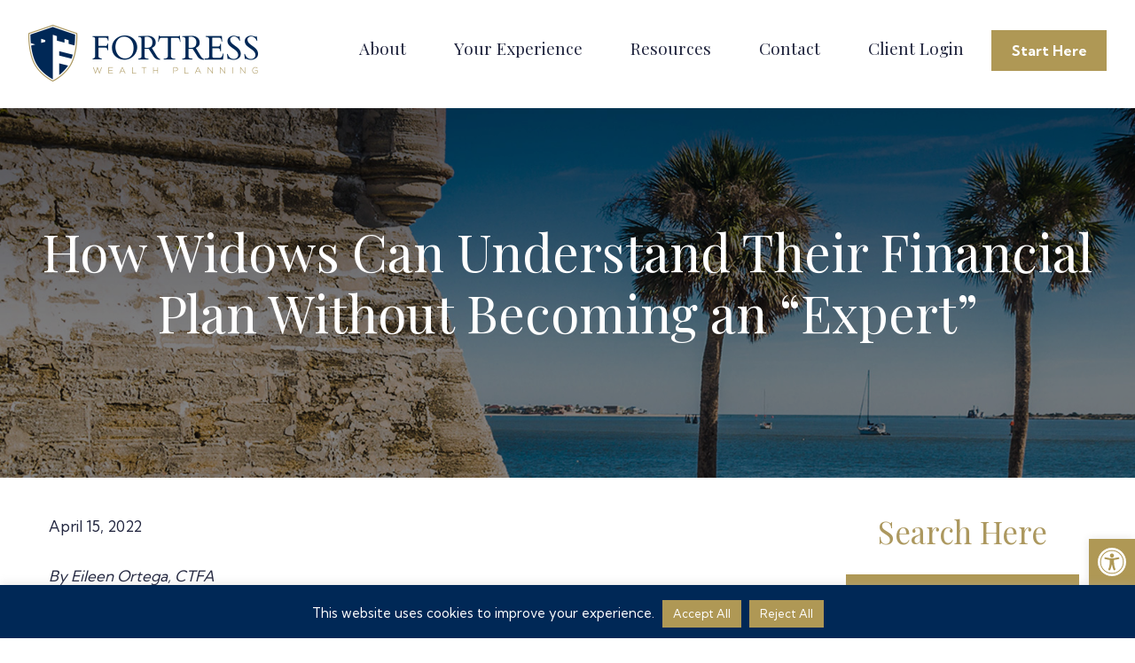

--- FILE ---
content_type: text/html; charset=UTF-8
request_url: https://fortresswealthplanning.com/how-widows-can-understand-their-financial-plan-without-becoming-an-expert/
body_size: 22436
content:
<!DOCTYPE html>
<html lang="en-US" prefix="og: https://ogp.me/ns#">
<head >
<meta charset="UTF-8" />
<meta name="viewport" content="width=device-width, initial-scale=1" />

<!-- Search Engine Optimization by Rank Math - https://rankmath.com/ -->
<title>How Widows Can Understand Their Financial Plan Without Becoming an “Expert” - Fortress Wealth Planning</title>
<link data-rocket-preload as="style" href="https://fonts.googleapis.com/css2?family=Kumbh+Sans%3Awght%40400%3B700&#038;ver=6.9&#038;family=Playfair+Display%3Aital%2Cwght%400%2C400%3B0%2C600%3B0%2C700%3B1%2C400&#038;ver=6.9&#038;display=swap" rel="preload">
<link href="https://fonts.googleapis.com/css2?family=Kumbh+Sans%3Awght%40400%3B700&#038;ver=6.9&#038;family=Playfair+Display%3Aital%2Cwght%400%2C400%3B0%2C600%3B0%2C700%3B1%2C400&#038;ver=6.9&#038;display=swap" media="print" onload="this.media=&#039;all&#039;" rel="stylesheet">
<noscript data-wpr-hosted-gf-parameters=""><link rel="stylesheet" href="https://fonts.googleapis.com/css2?family=Kumbh+Sans%3Awght%40400%3B700&#038;ver=6.9&#038;family=Playfair+Display%3Aital%2Cwght%400%2C400%3B0%2C600%3B0%2C700%3B1%2C400&#038;ver=6.9&#038;display=swap"></noscript>
<meta name="description" content="Widows often feel like they have to become a financial expert even when the family’s finances wasn’t their responsibility. But they don’t need to take on this burden."/>
<meta name="robots" content="follow, index, max-snippet:-1, max-video-preview:-1, max-image-preview:large"/>
<link rel="canonical" href="https://fortresswealthplanning.com/how-widows-can-understand-their-financial-plan-without-becoming-an-expert/" />
<meta property="og:locale" content="en_US" />
<meta property="og:type" content="article" />
<meta property="og:title" content="How Widows Can Understand Their Financial Plan Without Becoming an “Expert” - Fortress Wealth Planning" />
<meta property="og:description" content="Widows often feel like they have to become a financial expert even when the family’s finances wasn’t their responsibility. But they don’t need to take on this burden." />
<meta property="og:url" content="https://fortresswealthplanning.com/how-widows-can-understand-their-financial-plan-without-becoming-an-expert/" />
<meta property="og:site_name" content="https://fortresswealthplanning.com/" />
<meta property="article:tag" content="Financial Advisor" />
<meta property="article:tag" content="Financial Expert" />
<meta property="article:tag" content="Financial Plan" />
<meta property="article:section" content="Widows Financial Planning" />
<meta property="og:image" content="https://fortresswealthplanning.com/wp-content/uploads/2022/04/iStock-1173667043.jpg" />
<meta property="og:image:secure_url" content="https://fortresswealthplanning.com/wp-content/uploads/2022/04/iStock-1173667043.jpg" />
<meta property="og:image:width" content="1365" />
<meta property="og:image:height" content="768" />
<meta property="og:image:alt" content="How Widows Can Understand Their Financial Plan Without Becoming an “Expert”" />
<meta property="og:image:type" content="image/jpeg" />
<meta property="article:published_time" content="2022-04-15T07:00:12+00:00" />
<meta name="twitter:card" content="summary_large_image" />
<meta name="twitter:title" content="How Widows Can Understand Their Financial Plan Without Becoming an “Expert” - Fortress Wealth Planning" />
<meta name="twitter:description" content="Widows often feel like they have to become a financial expert even when the family’s finances wasn’t their responsibility. But they don’t need to take on this burden." />
<meta name="twitter:image" content="https://fortresswealthplanning.com/wp-content/uploads/2022/04/iStock-1173667043.jpg" />
<meta name="twitter:label1" content="Written by" />
<meta name="twitter:data1" content="fortressteam" />
<meta name="twitter:label2" content="Time to read" />
<meta name="twitter:data2" content="5 minutes" />
<script type="application/ld+json" class="rank-math-schema">{"@context":"https://schema.org","@graph":[{"@type":"Place","@id":"https://fortresswealthplanning.com/#place","address":{"@type":"PostalAddress","streetAddress":"801 Hwy A1A North","addressLocality":"Ponte Vedra Beach","addressRegion":"FL","postalCode":"32082","addressCountry":"US"}},{"@type":["ProfessionalService","Organization"],"@id":"https://fortresswealthplanning.com/#organization","name":"Fortress Wealth Planning","url":"https://fortresswealthplanning.com","email":"clientservice@fortresswealthplanning.com","address":{"@type":"PostalAddress","streetAddress":"801 Hwy A1A North","addressLocality":"Ponte Vedra Beach","addressRegion":"FL","postalCode":"32082","addressCountry":"US"},"logo":{"@type":"ImageObject","@id":"https://fortresswealthplanning.com/#logo","url":"https://fortresswealthplanning.com/wp-content/uploads/2021/03/colored-logo-icon.png","contentUrl":"https://fortresswealthplanning.com/wp-content/uploads/2021/03/colored-logo-icon.png","caption":"https://fortresswealthplanning.com/","inLanguage":"en-US","width":"120","height":"136"},"openingHours":["Monday,Tuesday,Wednesday,Thursday,Friday 09:00-5:00"],"location":{"@id":"https://fortresswealthplanning.com/#place"},"image":{"@id":"https://fortresswealthplanning.com/#logo"},"telephone":"904-301-4545"},{"@type":"WebSite","@id":"https://fortresswealthplanning.com/#website","url":"https://fortresswealthplanning.com","name":"https://fortresswealthplanning.com/","publisher":{"@id":"https://fortresswealthplanning.com/#organization"},"inLanguage":"en-US"},{"@type":"ImageObject","@id":"https://fortresswealthplanning.com/wp-content/uploads/2022/04/iStock-1173667043.jpg","url":"https://fortresswealthplanning.com/wp-content/uploads/2022/04/iStock-1173667043.jpg","width":"1365","height":"768","inLanguage":"en-US"},{"@type":"BreadcrumbList","@id":"https://fortresswealthplanning.com/how-widows-can-understand-their-financial-plan-without-becoming-an-expert/#breadcrumb","itemListElement":[{"@type":"ListItem","position":"1","item":{"@id":"https://fortresswealthplanning.com","name":"Home"}},{"@type":"ListItem","position":"2","item":{"@id":"https://fortresswealthplanning.com/how-widows-can-understand-their-financial-plan-without-becoming-an-expert/","name":"How Widows Can Understand Their Financial Plan Without Becoming an \u201cExpert\u201d"}}]},{"@type":"WebPage","@id":"https://fortresswealthplanning.com/how-widows-can-understand-their-financial-plan-without-becoming-an-expert/#webpage","url":"https://fortresswealthplanning.com/how-widows-can-understand-their-financial-plan-without-becoming-an-expert/","name":"How Widows Can Understand Their Financial Plan Without Becoming an \u201cExpert\u201d - Fortress Wealth Planning","datePublished":"2022-04-15T07:00:12+00:00","dateModified":"2022-04-15T07:00:12+00:00","isPartOf":{"@id":"https://fortresswealthplanning.com/#website"},"primaryImageOfPage":{"@id":"https://fortresswealthplanning.com/wp-content/uploads/2022/04/iStock-1173667043.jpg"},"inLanguage":"en-US","breadcrumb":{"@id":"https://fortresswealthplanning.com/how-widows-can-understand-their-financial-plan-without-becoming-an-expert/#breadcrumb"}},{"@type":"Person","@id":"https://fortresswealthplanning.com/how-widows-can-understand-their-financial-plan-without-becoming-an-expert/#author","name":"fortressteam","image":{"@type":"ImageObject","@id":"https://secure.gravatar.com/avatar/cfdcab27bd78637a21e32a1feba539beb3cb50bac63eff8095bb07e424ca4081?s=96&amp;d=mm&amp;r=g","url":"https://secure.gravatar.com/avatar/cfdcab27bd78637a21e32a1feba539beb3cb50bac63eff8095bb07e424ca4081?s=96&amp;d=mm&amp;r=g","caption":"fortressteam","inLanguage":"en-US"},"worksFor":{"@id":"https://fortresswealthplanning.com/#organization"}},{"@type":"BlogPosting","headline":"How Widows Can Understand Their Financial Plan Without Becoming an \u201cExpert\u201d - Fortress Wealth Planning","datePublished":"2022-04-15T07:00:12+00:00","dateModified":"2022-04-15T07:00:12+00:00","author":{"@id":"https://fortresswealthplanning.com/how-widows-can-understand-their-financial-plan-without-becoming-an-expert/#author","name":"fortressteam"},"publisher":{"@id":"https://fortresswealthplanning.com/#organization"},"description":"Widows often feel like they have to become a financial expert even when the family\u2019s finances wasn\u2019t their responsibility. But they don\u2019t need to take on this burden.","name":"How Widows Can Understand Their Financial Plan Without Becoming an \u201cExpert\u201d - Fortress Wealth Planning","@id":"https://fortresswealthplanning.com/how-widows-can-understand-their-financial-plan-without-becoming-an-expert/#richSnippet","isPartOf":{"@id":"https://fortresswealthplanning.com/how-widows-can-understand-their-financial-plan-without-becoming-an-expert/#webpage"},"image":{"@id":"https://fortresswealthplanning.com/wp-content/uploads/2022/04/iStock-1173667043.jpg"},"inLanguage":"en-US","mainEntityOfPage":{"@id":"https://fortresswealthplanning.com/how-widows-can-understand-their-financial-plan-without-becoming-an-expert/#webpage"}}]}</script>
<!-- /Rank Math WordPress SEO plugin -->

<link rel='dns-prefetch' href='//fonts.googleapis.com' />
<link href='https://fonts.gstatic.com' crossorigin rel='preconnect' />
<link rel="alternate" type="application/rss+xml" title="Fortress Wealth Planning &raquo; Feed" href="https://fortresswealthplanning.com/feed/" />
<link rel="alternate" type="application/rss+xml" title="Fortress Wealth Planning &raquo; Comments Feed" href="https://fortresswealthplanning.com/comments/feed/" />
<link rel="alternate" title="oEmbed (JSON)" type="application/json+oembed" href="https://fortresswealthplanning.com/wp-json/oembed/1.0/embed?url=https%3A%2F%2Ffortresswealthplanning.com%2Fhow-widows-can-understand-their-financial-plan-without-becoming-an-expert%2F" />
<link rel="alternate" title="oEmbed (XML)" type="text/xml+oembed" href="https://fortresswealthplanning.com/wp-json/oembed/1.0/embed?url=https%3A%2F%2Ffortresswealthplanning.com%2Fhow-widows-can-understand-their-financial-plan-without-becoming-an-expert%2F&#038;format=xml" />
		<!-- This site uses the Google Analytics by MonsterInsights plugin v9.11.1 - Using Analytics tracking - https://www.monsterinsights.com/ -->
							<script src="//www.googletagmanager.com/gtag/js?id=G-YF16Y6XLF3"  data-cfasync="false" data-wpfc-render="false" type="text/javascript" async></script>
			<script data-cfasync="false" data-wpfc-render="false" type="text/plain" data-cli-class="cli-blocker-script"  data-cli-script-type="analytics" data-cli-block="true"  data-cli-element-position="head">
				var mi_version = '9.11.1';
				var mi_track_user = true;
				var mi_no_track_reason = '';
								var MonsterInsightsDefaultLocations = {"page_location":"https:\/\/fortresswealthplanning.com\/how-widows-can-understand-their-financial-plan-without-becoming-an-expert\/"};
								MonsterInsightsDefaultLocations.page_location = window.location.href;
								if ( typeof MonsterInsightsPrivacyGuardFilter === 'function' ) {
					var MonsterInsightsLocations = (typeof MonsterInsightsExcludeQuery === 'object') ? MonsterInsightsPrivacyGuardFilter( MonsterInsightsExcludeQuery ) : MonsterInsightsPrivacyGuardFilter( MonsterInsightsDefaultLocations );
				} else {
					var MonsterInsightsLocations = (typeof MonsterInsightsExcludeQuery === 'object') ? MonsterInsightsExcludeQuery : MonsterInsightsDefaultLocations;
				}

								var disableStrs = [
										'ga-disable-G-YF16Y6XLF3',
									];

				/* Function to detect opted out users */
				function __gtagTrackerIsOptedOut() {
					for (var index = 0; index < disableStrs.length; index++) {
						if (document.cookie.indexOf(disableStrs[index] + '=true') > -1) {
							return true;
						}
					}

					return false;
				}

				/* Disable tracking if the opt-out cookie exists. */
				if (__gtagTrackerIsOptedOut()) {
					for (var index = 0; index < disableStrs.length; index++) {
						window[disableStrs[index]] = true;
					}
				}

				/* Opt-out function */
				function __gtagTrackerOptout() {
					for (var index = 0; index < disableStrs.length; index++) {
						document.cookie = disableStrs[index] + '=true; expires=Thu, 31 Dec 2099 23:59:59 UTC; path=/';
						window[disableStrs[index]] = true;
					}
				}

				if ('undefined' === typeof gaOptout) {
					function gaOptout() {
						__gtagTrackerOptout();
					}
				}
								window.dataLayer = window.dataLayer || [];

				window.MonsterInsightsDualTracker = {
					helpers: {},
					trackers: {},
				};
				if (mi_track_user) {
					function __gtagDataLayer() {
						dataLayer.push(arguments);
					}

					function __gtagTracker(type, name, parameters) {
						if (!parameters) {
							parameters = {};
						}

						if (parameters.send_to) {
							__gtagDataLayer.apply(null, arguments);
							return;
						}

						if (type === 'event') {
														parameters.send_to = monsterinsights_frontend.v4_id;
							var hookName = name;
							if (typeof parameters['event_category'] !== 'undefined') {
								hookName = parameters['event_category'] + ':' + name;
							}

							if (typeof MonsterInsightsDualTracker.trackers[hookName] !== 'undefined') {
								MonsterInsightsDualTracker.trackers[hookName](parameters);
							} else {
								__gtagDataLayer('event', name, parameters);
							}
							
						} else {
							__gtagDataLayer.apply(null, arguments);
						}
					}

					__gtagTracker('js', new Date());
					__gtagTracker('set', {
						'developer_id.dZGIzZG': true,
											});
					if ( MonsterInsightsLocations.page_location ) {
						__gtagTracker('set', MonsterInsightsLocations);
					}
										__gtagTracker('config', 'G-YF16Y6XLF3', {"forceSSL":"true","link_attribution":"true"} );
										window.gtag = __gtagTracker;										(function () {
						/* https://developers.google.com/analytics/devguides/collection/analyticsjs/ */
						/* ga and __gaTracker compatibility shim. */
						var noopfn = function () {
							return null;
						};
						var newtracker = function () {
							return new Tracker();
						};
						var Tracker = function () {
							return null;
						};
						var p = Tracker.prototype;
						p.get = noopfn;
						p.set = noopfn;
						p.send = function () {
							var args = Array.prototype.slice.call(arguments);
							args.unshift('send');
							__gaTracker.apply(null, args);
						};
						var __gaTracker = function () {
							var len = arguments.length;
							if (len === 0) {
								return;
							}
							var f = arguments[len - 1];
							if (typeof f !== 'object' || f === null || typeof f.hitCallback !== 'function') {
								if ('send' === arguments[0]) {
									var hitConverted, hitObject = false, action;
									if ('event' === arguments[1]) {
										if ('undefined' !== typeof arguments[3]) {
											hitObject = {
												'eventAction': arguments[3],
												'eventCategory': arguments[2],
												'eventLabel': arguments[4],
												'value': arguments[5] ? arguments[5] : 1,
											}
										}
									}
									if ('pageview' === arguments[1]) {
										if ('undefined' !== typeof arguments[2]) {
											hitObject = {
												'eventAction': 'page_view',
												'page_path': arguments[2],
											}
										}
									}
									if (typeof arguments[2] === 'object') {
										hitObject = arguments[2];
									}
									if (typeof arguments[5] === 'object') {
										Object.assign(hitObject, arguments[5]);
									}
									if ('undefined' !== typeof arguments[1].hitType) {
										hitObject = arguments[1];
										if ('pageview' === hitObject.hitType) {
											hitObject.eventAction = 'page_view';
										}
									}
									if (hitObject) {
										action = 'timing' === arguments[1].hitType ? 'timing_complete' : hitObject.eventAction;
										hitConverted = mapArgs(hitObject);
										__gtagTracker('event', action, hitConverted);
									}
								}
								return;
							}

							function mapArgs(args) {
								var arg, hit = {};
								var gaMap = {
									'eventCategory': 'event_category',
									'eventAction': 'event_action',
									'eventLabel': 'event_label',
									'eventValue': 'event_value',
									'nonInteraction': 'non_interaction',
									'timingCategory': 'event_category',
									'timingVar': 'name',
									'timingValue': 'value',
									'timingLabel': 'event_label',
									'page': 'page_path',
									'location': 'page_location',
									'title': 'page_title',
									'referrer' : 'page_referrer',
								};
								for (arg in args) {
																		if (!(!args.hasOwnProperty(arg) || !gaMap.hasOwnProperty(arg))) {
										hit[gaMap[arg]] = args[arg];
									} else {
										hit[arg] = args[arg];
									}
								}
								return hit;
							}

							try {
								f.hitCallback();
							} catch (ex) {
							}
						};
						__gaTracker.create = newtracker;
						__gaTracker.getByName = newtracker;
						__gaTracker.getAll = function () {
							return [];
						};
						__gaTracker.remove = noopfn;
						__gaTracker.loaded = true;
						window['__gaTracker'] = __gaTracker;
					})();
									} else {
										console.log("");
					(function () {
						function __gtagTracker() {
							return null;
						}

						window['__gtagTracker'] = __gtagTracker;
						window['gtag'] = __gtagTracker;
					})();
									}
			</script>
							<!-- / Google Analytics by MonsterInsights -->
		<style id='wp-img-auto-sizes-contain-inline-css' type='text/css'>
img:is([sizes=auto i],[sizes^="auto," i]){contain-intrinsic-size:3000px 1500px}
/*# sourceURL=wp-img-auto-sizes-contain-inline-css */
</style>
<link data-minify="1" rel='stylesheet' id='fortress-wealth-planning-theme-css' href='https://fortresswealthplanning.com/wp-content/cache/min/1/wp-content/themes/FortressWealthPlanning/style.css?ver=1768447665' type='text/css' media='all' />
<style id='wp-emoji-styles-inline-css' type='text/css'>

	img.wp-smiley, img.emoji {
		display: inline !important;
		border: none !important;
		box-shadow: none !important;
		height: 1em !important;
		width: 1em !important;
		margin: 0 0.07em !important;
		vertical-align: -0.1em !important;
		background: none !important;
		padding: 0 !important;
	}
/*# sourceURL=wp-emoji-styles-inline-css */
</style>
<style id='wp-block-library-inline-css' type='text/css'>
:root{--wp-block-synced-color:#7a00df;--wp-block-synced-color--rgb:122,0,223;--wp-bound-block-color:var(--wp-block-synced-color);--wp-editor-canvas-background:#ddd;--wp-admin-theme-color:#007cba;--wp-admin-theme-color--rgb:0,124,186;--wp-admin-theme-color-darker-10:#006ba1;--wp-admin-theme-color-darker-10--rgb:0,107,160.5;--wp-admin-theme-color-darker-20:#005a87;--wp-admin-theme-color-darker-20--rgb:0,90,135;--wp-admin-border-width-focus:2px}@media (min-resolution:192dpi){:root{--wp-admin-border-width-focus:1.5px}}.wp-element-button{cursor:pointer}:root .has-very-light-gray-background-color{background-color:#eee}:root .has-very-dark-gray-background-color{background-color:#313131}:root .has-very-light-gray-color{color:#eee}:root .has-very-dark-gray-color{color:#313131}:root .has-vivid-green-cyan-to-vivid-cyan-blue-gradient-background{background:linear-gradient(135deg,#00d084,#0693e3)}:root .has-purple-crush-gradient-background{background:linear-gradient(135deg,#34e2e4,#4721fb 50%,#ab1dfe)}:root .has-hazy-dawn-gradient-background{background:linear-gradient(135deg,#faaca8,#dad0ec)}:root .has-subdued-olive-gradient-background{background:linear-gradient(135deg,#fafae1,#67a671)}:root .has-atomic-cream-gradient-background{background:linear-gradient(135deg,#fdd79a,#004a59)}:root .has-nightshade-gradient-background{background:linear-gradient(135deg,#330968,#31cdcf)}:root .has-midnight-gradient-background{background:linear-gradient(135deg,#020381,#2874fc)}:root{--wp--preset--font-size--normal:16px;--wp--preset--font-size--huge:42px}.has-regular-font-size{font-size:1em}.has-larger-font-size{font-size:2.625em}.has-normal-font-size{font-size:var(--wp--preset--font-size--normal)}.has-huge-font-size{font-size:var(--wp--preset--font-size--huge)}.has-text-align-center{text-align:center}.has-text-align-left{text-align:left}.has-text-align-right{text-align:right}.has-fit-text{white-space:nowrap!important}#end-resizable-editor-section{display:none}.aligncenter{clear:both}.items-justified-left{justify-content:flex-start}.items-justified-center{justify-content:center}.items-justified-right{justify-content:flex-end}.items-justified-space-between{justify-content:space-between}.screen-reader-text{border:0;clip-path:inset(50%);height:1px;margin:-1px;overflow:hidden;padding:0;position:absolute;width:1px;word-wrap:normal!important}.screen-reader-text:focus{background-color:#ddd;clip-path:none;color:#444;display:block;font-size:1em;height:auto;left:5px;line-height:normal;padding:15px 23px 14px;text-decoration:none;top:5px;width:auto;z-index:100000}html :where(.has-border-color){border-style:solid}html :where([style*=border-top-color]){border-top-style:solid}html :where([style*=border-right-color]){border-right-style:solid}html :where([style*=border-bottom-color]){border-bottom-style:solid}html :where([style*=border-left-color]){border-left-style:solid}html :where([style*=border-width]){border-style:solid}html :where([style*=border-top-width]){border-top-style:solid}html :where([style*=border-right-width]){border-right-style:solid}html :where([style*=border-bottom-width]){border-bottom-style:solid}html :where([style*=border-left-width]){border-left-style:solid}html :where(img[class*=wp-image-]){height:auto;max-width:100%}:where(figure){margin:0 0 1em}html :where(.is-position-sticky){--wp-admin--admin-bar--position-offset:var(--wp-admin--admin-bar--height,0px)}@media screen and (max-width:600px){html :where(.is-position-sticky){--wp-admin--admin-bar--position-offset:0px}}

/*# sourceURL=wp-block-library-inline-css */
</style><style id='global-styles-inline-css' type='text/css'>
:root{--wp--preset--aspect-ratio--square: 1;--wp--preset--aspect-ratio--4-3: 4/3;--wp--preset--aspect-ratio--3-4: 3/4;--wp--preset--aspect-ratio--3-2: 3/2;--wp--preset--aspect-ratio--2-3: 2/3;--wp--preset--aspect-ratio--16-9: 16/9;--wp--preset--aspect-ratio--9-16: 9/16;--wp--preset--color--black: #000000;--wp--preset--color--cyan-bluish-gray: #abb8c3;--wp--preset--color--white: #ffffff;--wp--preset--color--pale-pink: #f78da7;--wp--preset--color--vivid-red: #cf2e2e;--wp--preset--color--luminous-vivid-orange: #ff6900;--wp--preset--color--luminous-vivid-amber: #fcb900;--wp--preset--color--light-green-cyan: #7bdcb5;--wp--preset--color--vivid-green-cyan: #00d084;--wp--preset--color--pale-cyan-blue: #8ed1fc;--wp--preset--color--vivid-cyan-blue: #0693e3;--wp--preset--color--vivid-purple: #9b51e0;--wp--preset--gradient--vivid-cyan-blue-to-vivid-purple: linear-gradient(135deg,rgb(6,147,227) 0%,rgb(155,81,224) 100%);--wp--preset--gradient--light-green-cyan-to-vivid-green-cyan: linear-gradient(135deg,rgb(122,220,180) 0%,rgb(0,208,130) 100%);--wp--preset--gradient--luminous-vivid-amber-to-luminous-vivid-orange: linear-gradient(135deg,rgb(252,185,0) 0%,rgb(255,105,0) 100%);--wp--preset--gradient--luminous-vivid-orange-to-vivid-red: linear-gradient(135deg,rgb(255,105,0) 0%,rgb(207,46,46) 100%);--wp--preset--gradient--very-light-gray-to-cyan-bluish-gray: linear-gradient(135deg,rgb(238,238,238) 0%,rgb(169,184,195) 100%);--wp--preset--gradient--cool-to-warm-spectrum: linear-gradient(135deg,rgb(74,234,220) 0%,rgb(151,120,209) 20%,rgb(207,42,186) 40%,rgb(238,44,130) 60%,rgb(251,105,98) 80%,rgb(254,248,76) 100%);--wp--preset--gradient--blush-light-purple: linear-gradient(135deg,rgb(255,206,236) 0%,rgb(152,150,240) 100%);--wp--preset--gradient--blush-bordeaux: linear-gradient(135deg,rgb(254,205,165) 0%,rgb(254,45,45) 50%,rgb(107,0,62) 100%);--wp--preset--gradient--luminous-dusk: linear-gradient(135deg,rgb(255,203,112) 0%,rgb(199,81,192) 50%,rgb(65,88,208) 100%);--wp--preset--gradient--pale-ocean: linear-gradient(135deg,rgb(255,245,203) 0%,rgb(182,227,212) 50%,rgb(51,167,181) 100%);--wp--preset--gradient--electric-grass: linear-gradient(135deg,rgb(202,248,128) 0%,rgb(113,206,126) 100%);--wp--preset--gradient--midnight: linear-gradient(135deg,rgb(2,3,129) 0%,rgb(40,116,252) 100%);--wp--preset--font-size--small: 13px;--wp--preset--font-size--medium: 20px;--wp--preset--font-size--large: 36px;--wp--preset--font-size--x-large: 42px;--wp--preset--spacing--20: 0.44rem;--wp--preset--spacing--30: 0.67rem;--wp--preset--spacing--40: 1rem;--wp--preset--spacing--50: 1.5rem;--wp--preset--spacing--60: 2.25rem;--wp--preset--spacing--70: 3.38rem;--wp--preset--spacing--80: 5.06rem;--wp--preset--shadow--natural: 6px 6px 9px rgba(0, 0, 0, 0.2);--wp--preset--shadow--deep: 12px 12px 50px rgba(0, 0, 0, 0.4);--wp--preset--shadow--sharp: 6px 6px 0px rgba(0, 0, 0, 0.2);--wp--preset--shadow--outlined: 6px 6px 0px -3px rgb(255, 255, 255), 6px 6px rgb(0, 0, 0);--wp--preset--shadow--crisp: 6px 6px 0px rgb(0, 0, 0);}:where(.is-layout-flex){gap: 0.5em;}:where(.is-layout-grid){gap: 0.5em;}body .is-layout-flex{display: flex;}.is-layout-flex{flex-wrap: wrap;align-items: center;}.is-layout-flex > :is(*, div){margin: 0;}body .is-layout-grid{display: grid;}.is-layout-grid > :is(*, div){margin: 0;}:where(.wp-block-columns.is-layout-flex){gap: 2em;}:where(.wp-block-columns.is-layout-grid){gap: 2em;}:where(.wp-block-post-template.is-layout-flex){gap: 1.25em;}:where(.wp-block-post-template.is-layout-grid){gap: 1.25em;}.has-black-color{color: var(--wp--preset--color--black) !important;}.has-cyan-bluish-gray-color{color: var(--wp--preset--color--cyan-bluish-gray) !important;}.has-white-color{color: var(--wp--preset--color--white) !important;}.has-pale-pink-color{color: var(--wp--preset--color--pale-pink) !important;}.has-vivid-red-color{color: var(--wp--preset--color--vivid-red) !important;}.has-luminous-vivid-orange-color{color: var(--wp--preset--color--luminous-vivid-orange) !important;}.has-luminous-vivid-amber-color{color: var(--wp--preset--color--luminous-vivid-amber) !important;}.has-light-green-cyan-color{color: var(--wp--preset--color--light-green-cyan) !important;}.has-vivid-green-cyan-color{color: var(--wp--preset--color--vivid-green-cyan) !important;}.has-pale-cyan-blue-color{color: var(--wp--preset--color--pale-cyan-blue) !important;}.has-vivid-cyan-blue-color{color: var(--wp--preset--color--vivid-cyan-blue) !important;}.has-vivid-purple-color{color: var(--wp--preset--color--vivid-purple) !important;}.has-black-background-color{background-color: var(--wp--preset--color--black) !important;}.has-cyan-bluish-gray-background-color{background-color: var(--wp--preset--color--cyan-bluish-gray) !important;}.has-white-background-color{background-color: var(--wp--preset--color--white) !important;}.has-pale-pink-background-color{background-color: var(--wp--preset--color--pale-pink) !important;}.has-vivid-red-background-color{background-color: var(--wp--preset--color--vivid-red) !important;}.has-luminous-vivid-orange-background-color{background-color: var(--wp--preset--color--luminous-vivid-orange) !important;}.has-luminous-vivid-amber-background-color{background-color: var(--wp--preset--color--luminous-vivid-amber) !important;}.has-light-green-cyan-background-color{background-color: var(--wp--preset--color--light-green-cyan) !important;}.has-vivid-green-cyan-background-color{background-color: var(--wp--preset--color--vivid-green-cyan) !important;}.has-pale-cyan-blue-background-color{background-color: var(--wp--preset--color--pale-cyan-blue) !important;}.has-vivid-cyan-blue-background-color{background-color: var(--wp--preset--color--vivid-cyan-blue) !important;}.has-vivid-purple-background-color{background-color: var(--wp--preset--color--vivid-purple) !important;}.has-black-border-color{border-color: var(--wp--preset--color--black) !important;}.has-cyan-bluish-gray-border-color{border-color: var(--wp--preset--color--cyan-bluish-gray) !important;}.has-white-border-color{border-color: var(--wp--preset--color--white) !important;}.has-pale-pink-border-color{border-color: var(--wp--preset--color--pale-pink) !important;}.has-vivid-red-border-color{border-color: var(--wp--preset--color--vivid-red) !important;}.has-luminous-vivid-orange-border-color{border-color: var(--wp--preset--color--luminous-vivid-orange) !important;}.has-luminous-vivid-amber-border-color{border-color: var(--wp--preset--color--luminous-vivid-amber) !important;}.has-light-green-cyan-border-color{border-color: var(--wp--preset--color--light-green-cyan) !important;}.has-vivid-green-cyan-border-color{border-color: var(--wp--preset--color--vivid-green-cyan) !important;}.has-pale-cyan-blue-border-color{border-color: var(--wp--preset--color--pale-cyan-blue) !important;}.has-vivid-cyan-blue-border-color{border-color: var(--wp--preset--color--vivid-cyan-blue) !important;}.has-vivid-purple-border-color{border-color: var(--wp--preset--color--vivid-purple) !important;}.has-vivid-cyan-blue-to-vivid-purple-gradient-background{background: var(--wp--preset--gradient--vivid-cyan-blue-to-vivid-purple) !important;}.has-light-green-cyan-to-vivid-green-cyan-gradient-background{background: var(--wp--preset--gradient--light-green-cyan-to-vivid-green-cyan) !important;}.has-luminous-vivid-amber-to-luminous-vivid-orange-gradient-background{background: var(--wp--preset--gradient--luminous-vivid-amber-to-luminous-vivid-orange) !important;}.has-luminous-vivid-orange-to-vivid-red-gradient-background{background: var(--wp--preset--gradient--luminous-vivid-orange-to-vivid-red) !important;}.has-very-light-gray-to-cyan-bluish-gray-gradient-background{background: var(--wp--preset--gradient--very-light-gray-to-cyan-bluish-gray) !important;}.has-cool-to-warm-spectrum-gradient-background{background: var(--wp--preset--gradient--cool-to-warm-spectrum) !important;}.has-blush-light-purple-gradient-background{background: var(--wp--preset--gradient--blush-light-purple) !important;}.has-blush-bordeaux-gradient-background{background: var(--wp--preset--gradient--blush-bordeaux) !important;}.has-luminous-dusk-gradient-background{background: var(--wp--preset--gradient--luminous-dusk) !important;}.has-pale-ocean-gradient-background{background: var(--wp--preset--gradient--pale-ocean) !important;}.has-electric-grass-gradient-background{background: var(--wp--preset--gradient--electric-grass) !important;}.has-midnight-gradient-background{background: var(--wp--preset--gradient--midnight) !important;}.has-small-font-size{font-size: var(--wp--preset--font-size--small) !important;}.has-medium-font-size{font-size: var(--wp--preset--font-size--medium) !important;}.has-large-font-size{font-size: var(--wp--preset--font-size--large) !important;}.has-x-large-font-size{font-size: var(--wp--preset--font-size--x-large) !important;}
/*# sourceURL=global-styles-inline-css */
</style>

<style id='classic-theme-styles-inline-css' type='text/css'>
/*! This file is auto-generated */
.wp-block-button__link{color:#fff;background-color:#32373c;border-radius:9999px;box-shadow:none;text-decoration:none;padding:calc(.667em + 2px) calc(1.333em + 2px);font-size:1.125em}.wp-block-file__button{background:#32373c;color:#fff;text-decoration:none}
/*# sourceURL=/wp-includes/css/classic-themes.min.css */
</style>
<link data-minify="1" rel='stylesheet' id='cookie-law-info-css' href='https://fortresswealthplanning.com/wp-content/cache/min/1/wp-content/plugins/cookie-law-info/legacy/public/css/cookie-law-info-public.css?ver=1768447665' type='text/css' media='all' />
<link data-minify="1" rel='stylesheet' id='cookie-law-info-gdpr-css' href='https://fortresswealthplanning.com/wp-content/cache/min/1/wp-content/plugins/cookie-law-info/legacy/public/css/cookie-law-info-gdpr.css?ver=1768447665' type='text/css' media='all' />
<link data-minify="1" rel='stylesheet' id='widgetopts-styles-css' href='https://fortresswealthplanning.com/wp-content/cache/min/1/wp-content/plugins/widget-options/assets/css/widget-options.css?ver=1768447665' type='text/css' media='all' />
<link rel='stylesheet' id='pojo-a11y-css' href='https://fortresswealthplanning.com/wp-content/plugins/pojo-accessibility/modules/legacy/assets/css/style.min.css?ver=1.0.0' type='text/css' media='all' />
<link data-minify="1" rel='stylesheet' id='dashicons-css' href='https://fortresswealthplanning.com/wp-content/cache/min/1/wp-includes/css/dashicons.min.css?ver=1768447665' type='text/css' media='all' />


<script type="text/javascript" src="https://fortresswealthplanning.com/wp-includes/js/jquery/jquery.min.js?ver=3.7.1" id="jquery-core-js"></script>
<script type="text/javascript" src="https://fortresswealthplanning.com/wp-includes/js/jquery/jquery-migrate.min.js?ver=3.4.1" id="jquery-migrate-js"></script>
<script type="text/plain" data-cli-class="cli-blocker-script"  data-cli-script-type="analytics" data-cli-block="true"  data-cli-element-position="head" src="https://fortresswealthplanning.com/wp-content/plugins/google-analytics-for-wordpress/assets/js/frontend-gtag.min.js?ver=9.11.1" id="monsterinsights-frontend-script-js" async="async" data-wp-strategy="async"></script>
<script data-cfasync="false" data-wpfc-render="false" type="text/javascript" id='monsterinsights-frontend-script-js-extra'>/* <![CDATA[ */
var monsterinsights_frontend = {"js_events_tracking":"true","download_extensions":"doc,pdf,ppt,zip,xls,docx,pptx,xlsx","inbound_paths":"[{\"path\":\"\\\/go\\\/\",\"label\":\"affiliate\"},{\"path\":\"\\\/recommend\\\/\",\"label\":\"affiliate\"}]","home_url":"https:\/\/fortresswealthplanning.com","hash_tracking":"false","v4_id":"G-YF16Y6XLF3"};/* ]]> */
</script>
<script type="text/javascript" id="cookie-law-info-js-extra">
/* <![CDATA[ */
var Cli_Data = {"nn_cookie_ids":[],"cookielist":[],"non_necessary_cookies":[],"ccpaEnabled":"","ccpaRegionBased":"","ccpaBarEnabled":"","strictlyEnabled":["necessary","obligatoire"],"ccpaType":"gdpr","js_blocking":"1","custom_integration":"","triggerDomRefresh":"","secure_cookies":""};
var cli_cookiebar_settings = {"animate_speed_hide":"500","animate_speed_show":"500","background":"#002856","border":"#b1a6a6c2","border_on":"","button_1_button_colour":"#af9855","button_1_button_hover":"#8c7a44","button_1_link_colour":"#fff","button_1_as_button":"1","button_1_new_win":"","button_2_button_colour":"#333","button_2_button_hover":"#292929","button_2_link_colour":"#444","button_2_as_button":"","button_2_hidebar":"","button_3_button_colour":"#af9855","button_3_button_hover":"#8c7a44","button_3_link_colour":"#ffffff","button_3_as_button":"1","button_3_new_win":"","button_4_button_colour":"#af9855","button_4_button_hover":"#8c7a44","button_4_link_colour":"#333333","button_4_as_button":"1","button_7_button_colour":"#af9855","button_7_button_hover":"#8c7a44","button_7_link_colour":"#fff","button_7_as_button":"1","button_7_new_win":"","font_family":"inherit","header_fix":"","notify_animate_hide":"1","notify_animate_show":"","notify_div_id":"#cookie-law-info-bar","notify_position_horizontal":"right","notify_position_vertical":"bottom","scroll_close":"","scroll_close_reload":"","accept_close_reload":"","reject_close_reload":"","showagain_tab":"","showagain_background":"#fff","showagain_border":"#000","showagain_div_id":"#cookie-law-info-again","showagain_x_position":"100px","text":"#ffffff","show_once_yn":"","show_once":"10000","logging_on":"","as_popup":"","popup_overlay":"1","bar_heading_text":"","cookie_bar_as":"banner","popup_showagain_position":"bottom-right","widget_position":"left"};
var log_object = {"ajax_url":"https://fortresswealthplanning.com/wp-admin/admin-ajax.php"};
//# sourceURL=cookie-law-info-js-extra
/* ]]> */
</script>
<script data-minify="1" type="text/javascript" src="https://fortresswealthplanning.com/wp-content/cache/min/1/wp-content/plugins/cookie-law-info/legacy/public/js/cookie-law-info-public.js?ver=1766592425" id="cookie-law-info-js"></script>
<script data-minify="1" type="text/javascript" src="https://fortresswealthplanning.com/wp-content/cache/min/1/wp-content/themes/FortressWealthPlanning/js/custom.js?ver=1766592425" id="custom-js"></script>
<link rel="https://api.w.org/" href="https://fortresswealthplanning.com/wp-json/" /><link rel="alternate" title="JSON" type="application/json" href="https://fortresswealthplanning.com/wp-json/wp/v2/posts/535" /><link rel="EditURI" type="application/rsd+xml" title="RSD" href="https://fortresswealthplanning.com/xmlrpc.php?rsd" />
<link rel='shortlink' href='https://fortresswealthplanning.com/?p=535' />
<style type="text/css">
#pojo-a11y-toolbar .pojo-a11y-toolbar-toggle a{ background-color: #af9855;	color: #ffffff;}
#pojo-a11y-toolbar .pojo-a11y-toolbar-overlay, #pojo-a11y-toolbar .pojo-a11y-toolbar-overlay ul.pojo-a11y-toolbar-items.pojo-a11y-links{ border-color: #af9855;}
body.pojo-a11y-focusable a:focus{ outline-style: solid !important;	outline-width: 1px !important;	outline-color: #FF0000 !important;}
#pojo-a11y-toolbar{ top: 100px !important;}
#pojo-a11y-toolbar .pojo-a11y-toolbar-overlay{ background-color: #ffffff;}
#pojo-a11y-toolbar .pojo-a11y-toolbar-overlay ul.pojo-a11y-toolbar-items li.pojo-a11y-toolbar-item a, #pojo-a11y-toolbar .pojo-a11y-toolbar-overlay p.pojo-a11y-toolbar-title{ color: #333333;}
#pojo-a11y-toolbar .pojo-a11y-toolbar-overlay ul.pojo-a11y-toolbar-items li.pojo-a11y-toolbar-item a.active{ background-color: #af9855;	color: #ffffff;}
@media (max-width: 767px) { #pojo-a11y-toolbar { top: 50px !important; } }</style><link rel="icon" href="https://fortresswealthplanning.com/wp-content/themes/FortressWealthPlanning/images/favicon.ico" />
<script async src="https://www.googletagmanager.com/gtag/js?id=UA-175174357-1"></script>
<script>
  window.dataLayer = window.dataLayer || [];
  function gtag(){dataLayer.push(arguments);}
  gtag('js', new Date());
  gtag('config', 'UA-175174357-1');
</script><noscript><style id="rocket-lazyload-nojs-css">.rll-youtube-player, [data-lazy-src]{display:none !important;}</style></noscript><link data-minify="1" rel='stylesheet' id='sow-image-default-c4f6304fc136-css' href='https://fortresswealthplanning.com/wp-content/cache/min/1/wp-content/uploads/siteorigin-widgets/sow-image-default-c4f6304fc136.css?ver=1768447665' type='text/css' media='all' />
<link rel='stylesheet' id='siteorigin-panels-front-css' href='https://fortresswealthplanning.com/wp-content/plugins/siteorigin-panels/css/front-flex.min.css?ver=2.33.5' type='text/css' media='all' />
<link data-minify="1" rel='stylesheet' id='sow-image-default-8b5b6f678277-css' href='https://fortresswealthplanning.com/wp-content/cache/min/1/wp-content/uploads/siteorigin-widgets/sow-image-default-8b5b6f678277.css?ver=1768447665' type='text/css' media='all' />
<link data-minify="1" rel='stylesheet' id='cookie-law-info-table-css' href='https://fortresswealthplanning.com/wp-content/cache/min/1/wp-content/plugins/cookie-law-info/legacy/public/css/cookie-law-info-table.css?ver=1768447665' type='text/css' media='all' />
<meta name="generator" content="WP Rocket 3.20.3" data-wpr-features="wpr_minify_js wpr_lazyload_images wpr_lazyload_iframes wpr_image_dimensions wpr_minify_css wpr_desktop" /></head>
<body class="wp-singular post-template-default single single-post postid-535 single-format-standard wp-theme-genesis wp-child-theme-FortressWealthPlanning content-sidebar genesis-breadcrumbs-hidden genesis-footer-widgets-visible" itemscope itemtype="https://schema.org/WebPage"><div data-rocket-location-hash="5d048e9509df872d1955a104d9432500" class="site-container" id="page-container"><ul class="genesis-skip-link"><li><a href="#genesis-content" class="screen-reader-shortcut"> Skip to main content</a></li><li><a href="#genesis-sidebar-primary" class="screen-reader-shortcut"> Skip to primary sidebar</a></li><li><a href="#genesis-footer-widgets" class="screen-reader-shortcut"> Skip to footer</a></li></ul><header data-rocket-location-hash="a57e330981136a1231f575620e1b971e" class="site-header" role="banner" itemscope itemtype="https://schema.org/WPHeader"><div data-rocket-location-hash="53ba7d88c4009f539a4f0b32d3e151af" class="wrap"><div class="title-area"><p class="site-title" itemprop="headline"><a href="https://fortresswealthplanning.com/">Fortress Wealth Planning</a></p></div><div class="widget-area header-widget-area"><section id="nav_menu-2" class="widget widget_nav_menu"><div class="widget-wrap"><nav class="nav-header" itemscope itemtype="https://schema.org/SiteNavigationElement"><ul id="menu-main-menu" class="menu genesis-nav-menu js-superfish"><li id="menu-item-29" class="menu-item menu-item-type-post_type menu-item-object-page menu-item-29"><a href="https://fortresswealthplanning.com/about/" itemprop="url"><span itemprop="name">About</span></a></li>
<li id="menu-item-26" class="menu-item menu-item-type-post_type menu-item-object-page menu-item-26"><a href="https://fortresswealthplanning.com/your-experience/" itemprop="url"><span itemprop="name">Your Experience</span></a></li>
<li id="menu-item-25" class="menu-item menu-item-type-post_type menu-item-object-page current_page_parent menu-item-has-children menu-item-25"><a href="https://fortresswealthplanning.com/resources/" itemprop="url"><span itemprop="name">Resources</span></a>
<ul class="sub-menu">
	<li id="menu-item-595" class="menu-item menu-item-type-post_type menu-item-object-page current_page_parent menu-item-595"><a href="https://fortresswealthplanning.com/resources/" itemprop="url"><span itemprop="name">Blog</span></a></li>
	<li id="menu-item-594" class="menu-item menu-item-type-post_type menu-item-object-page menu-item-594"><a href="https://fortresswealthplanning.com/videos/" itemprop="url"><span itemprop="name">Videos</span></a></li>
</ul>
</li>
<li id="menu-item-24" class="menu-item menu-item-type-post_type menu-item-object-page menu-item-24"><a href="https://fortresswealthplanning.com/contact/" itemprop="url"><span itemprop="name">Contact</span></a></li>
<li id="menu-item-373" class="menu-item menu-item-type-custom menu-item-object-custom menu-item-373"><a href="/client-logins/" itemprop="url"><span itemprop="name">Client Login</span></a></li>
</ul></nav></div></section>
<section id="custom_html-2" class="widget_text widget widget_custom_html"><div class="widget_text widget-wrap"><div class="textwidget custom-html-widget"><a class="btn" href="/start-here">Start Here</a></div></div></section>
</div></div></header><div data-rocket-location-hash="e626eb2c754ef0a714f6c0d40278ee5b" class="hero-panel"><img width="1600" height="521" src="data:image/svg+xml,%3Csvg%20xmlns='http://www.w3.org/2000/svg'%20viewBox='0%200%201600%20521'%3E%3C/svg%3E" alt="Blog Hero Image" data-lazy-src="https://fortresswealthplanning.com/wp-content/themes/FortressWealthPlanning/images/universal-hero.jpg" /><noscript><img width="1600" height="521" src="https://fortresswealthplanning.com/wp-content/themes/FortressWealthPlanning/images/universal-hero.jpg" alt="Blog Hero Image" /></noscript><div data-rocket-location-hash="ed725948df71e03efe6e0642677d07b0" class="wrap"><h1>How Widows Can Understand Their Financial Plan Without Becoming an “Expert”</h1></div></div><div data-rocket-location-hash="be4c9898f5c2dcffd761bf356828f635" class="site-inner"><div data-rocket-location-hash="8d8cfd7454b3b165d94b234e6ffe9397" class="wrap"><div class="content-sidebar-wrap"><main class="content" id="genesis-content"><article class="post-535 post type-post status-publish format-standard has-post-thumbnail category-widows-financial-planning tag-financial-advisor tag-financial-expert tag-financial-plan entry" aria-label="How Widows Can Understand Their Financial Plan Without Becoming an “Expert”" itemscope itemtype="https://schema.org/CreativeWork"><p class="entry-meta"><time class="entry-time" itemprop="datePublished" datetime="2022-04-15T07:00:12+00:00">April 15, 2022</time> </p><div class="entry-content" itemprop="text"><p><em>By Eileen Ortega, CTFA</em></p>
<p>For most couples, each partner assumes certain “roles” in the relationship, whether it be the primary caregiver for the children, primary breadwinner, family “CFO,” or otherwise. These roles develop out of necessity (no one can do it all), skill set, or mere default.</p>
<p>In my experience, it is usually the wife who carries the responsibility of day-to-day “life management”—paying the bills, running the household, etc.—while the spouse handles the big picture of the family’s financial plan.</p>
<p>Ideally, there will be overlap in responsibilities to help keep both spouses aware and on the same page of all the issues that make up their lives. Realistically, however, life can be too chaotic, busy, and difficult for each to be well-versed in the other’s daily responsibilities. Over the relationship, spouses learn to simply trust each other. They know that they don’t have to worry about every single issue since the other has it handled.</p>
<p>This reliance on the other works well—until something happens. Until there is an illness, or a spouse passes. Then everything that had been shared now falls on the surviving spouse.</p>
<p>As a financial advisor, I work with new widows learning all the things that they once relied on their spouses to handle. This task can be overwhelming and feel downright impossible. They feel ill-prepared to take on something that feels foreign. Where do they start? What questions should they ask? What do they need to know to ensure that they are protected?</p>
<p>One particular need is to trust when it comes to taking over their financial life management. It can feel easier to hire someone to fill the other responsibilities left behind by their spouse, like house projects and car maintenance. But when it comes to financial management, these women have a sense they must become the expert. THIS cannot be outsourced.</p>
<h3>Why Do Our Finances Require Us to Be an Expert?</h3>
<p>There is a difference between being an expert and being informed. If we were experts in every aspect of our lives, we would be exhausted! Instead, we rely on others to keep us Informed, to arm us with the information we need to make the best decisions for our well-being.</p>
<p>Our doctors keep us informed on our health, accountants on our taxes, mechanics on our car repairs, etc. We rarely feel the need to get a medical degree or learn how to fix our cars, but somehow, we have the idea that if we don’t know exactly what to invest in, then we are irresponsible with our finances. This feeling is likely because social media and 24-hour news cycles with an hourly pulse on the “markets” keep us forever worried about “the next financial collapse.”</p>
<p>Instead of earning a degree in finance when we are in such a fragile state, why don’t we put that energy into finding a financial professional we can trust to manage our finances? Then we can spend our time healing, finding our footing, and discovering our new normal.</p>
<p>Like our doctor or our mechanic, the financial planner can help fill the void in roles left by our spouse’s death and guide us in making the best decisions for our financial future, which is likely to now look very different.</p>
<p>As women, we tend to have good “instincts” or “gut feelings” about the people in our lives. We should use our best instinct to find the right advisor to help us with this part of our lives. Someone who can fill the role of our “life CFO.”</p>
<p style="text-align: center;">“The best way to find out if you can trust somebody is to trust them.”<br />
—Ernest Hemingway</p>
<h3>Choosing Your Best Life CFO</h3>
<p>The loss of a spouse is devastating. Beyond the grief of losing our life partner, so many things that we hadn’t thought about are now suddenly at the forefront, requiring decisions. Things like Social Security and pension benefits, <a href="https://fortresswealthplanning.com/how-to-file-life-insurance-claims-after-the-death-of-your-spouse/">life insurance claims</a>, and tax and estate planning, to name a few. Where do you start? How do all these things work together?</p>
<p>If you’ve never thought about these issues until now, it’s unlikely that you want to become an expert in each and every one of them. It is, however, essential that you understand what is necessary versus optional, and how each of the moving parts contributes to your long-term financial security.</p>
<p>Like your physician, there are financial professionals who have become experts in the issues you face so that they can guide you through the process—at your pace, at your comfort level, and in your best interest. You and your spouse may have worked with a financial planner who made sense at the time, but now you may need someone who can guide you in the challenges you face as a widow.</p>
<p>I have worked with women who were told by their financial advisor after their spouse passed: “Don’t worry. We will just continue with what your husband was doing.” This was a huge red flag, given that at no point did the advisor realize that the widow’s financial circumstances had changed dramatically. Her husband’s income was gone, and the investment account was now her only source of financial security.</p>
<p>Not only that, but the advisor didn’t bother to explain that she would be able to access her husband’s <a href="https://fortresswealthplanning.com/how-to-apply-for-social-security-including-widows-benefits/">Social Security benefits</a>. The advisor was not the “expert” she needed.</p>
<p>The most important financial decision you can make once you come up for air is the expert who will guide you through the coming months and years. They may not be the person your spouse chose. They should be someone who understands you, your estate and financial plan, and your needs, and who can step into your life as <a href="https://tinybuddha.com/blog/create-a-team-to-battle-fears-and-loneliness/" target="_blank" rel="noopener">part of the team</a> taking the burden off your shoulders.</p>
<p style="text-align: center;">Live the life you choose that will bring you peace, joy, and eventually newfound happiness.</p>
<p>Our fiduciary wealth management firm in Ponte Vedra Beach, Florida, helps women find their financial footing after their spouse has passed. We invite you to <strong><a href="https://app.squarespacescheduling.com/schedule.php?owner=23042719" target="_blank" rel="noopener">schedule a consultation</a></strong> today.</p>
</div><footer class="entry-footer"></footer></article></main><aside class="sidebar sidebar-primary widget-area" role="complementary" aria-label="Primary Sidebar" itemscope itemtype="https://schema.org/WPSideBar" id="genesis-sidebar-primary"><h2 class="genesis-sidebar-title screen-reader-text">Primary Sidebar</h2><section id="search-2" class="widget widget_search"><div class="widget-wrap"><h3 class="widgettitle widget-title">Search Here</h3>
<form class="search-form" method="get" action="https://fortresswealthplanning.com/" role="search" itemprop="potentialAction" itemscope itemtype="https://schema.org/SearchAction"><label class="search-form-label screen-reader-text" for="searchform-1">Search this website</label><input class="search-form-input" type="search" name="s" id="searchform-1" placeholder="Search this website" itemprop="query-input"><input class="search-form-submit" type="submit" value="Search"><meta content="https://fortresswealthplanning.com/?s={s}" itemprop="target"></form></div></section>
<section id="categories-2" class="widget widget_categories"><div class="widget-wrap"><h3 class="widgettitle widget-title">Categories</h3>

			<ul>
					<li class="cat-item cat-item-9"><a href="https://fortresswealthplanning.com/category/business-planning/">Business Planning</a>
</li>
	<li class="cat-item cat-item-31"><a href="https://fortresswealthplanning.com/category/divorcees-financial-planning/">Divorcees Financial Planning</a>
</li>
	<li class="cat-item cat-item-43"><a href="https://fortresswealthplanning.com/category/estate-planning/">Estate Planning</a>
</li>
	<li class="cat-item cat-item-13"><a href="https://fortresswealthplanning.com/category/financial-planning/">Financial Planning</a>
</li>
	<li class="cat-item cat-item-47"><a href="https://fortresswealthplanning.com/category/insurance-planning/">Insurance Planning</a>
</li>
	<li class="cat-item cat-item-41"><a href="https://fortresswealthplanning.com/category/investment-management/">Investment Management</a>
</li>
	<li class="cat-item cat-item-42"><a href="https://fortresswealthplanning.com/category/tax-planning/">Tax Planning</a>
</li>
	<li class="cat-item cat-item-1"><a href="https://fortresswealthplanning.com/category/uncategorized/">Uncategorized</a>
</li>
	<li class="cat-item cat-item-19"><a href="https://fortresswealthplanning.com/category/widows-financial-planning/">Widows Financial Planning</a>
</li>
			</ul>

			</div></section>
</aside></div></div></div><footer class="site-footer" itemscope itemtype="https://schema.org/WPFooter"><div class="wrap"><section id="siteorigin-panels-builder-2" class="widget widget_siteorigin-panels-builder"><div class="widget-wrap"><div id="pl-w689627155ae18"  class="panel-layout" ><div id="pg-w689627155ae18-0"  class="panel-grid panel-has-style" ><div class="cta-panel siteorigin-panels-stretch panel-row-style panel-row-style-for-w689627155ae18-0" data-stretch-type="full-width-stretch" ><div id="pgc-w689627155ae18-0-0"  class="panel-grid-cell" ><div id="panel-w689627155ae18-0-0-0" class="so-panel widget widget_sow-image panel-first-child widgetopts-SO" data-index="0" ><div
			
			class="so-widget-sow-image so-widget-sow-image-default-c4f6304fc136"
			
		>
<div class="sow-image-container">
		<img 
 src="data:image/svg+xml,%3Csvg%20xmlns='http://www.w3.org/2000/svg'%20viewBox='0%200%201600%20549'%3E%3C/svg%3E" width="1600" height="549" data-lazy-srcset="https://fortresswealthplanning.com/wp-content/uploads/2021/03/cta-bg.jpg 1600w, https://fortresswealthplanning.com/wp-content/uploads/2021/03/cta-bg-300x103.jpg 300w, https://fortresswealthplanning.com/wp-content/uploads/2021/03/cta-bg-1024x351.jpg 1024w, https://fortresswealthplanning.com/wp-content/uploads/2021/03/cta-bg-768x264.jpg 768w, https://fortresswealthplanning.com/wp-content/uploads/2021/03/cta-bg-1536x527.jpg 1536w" data-lazy-sizes="(max-width: 1600px) 100vw, 1600px" alt="CTA Panel Bg" decoding="async" 		class="so-widget-image" data-lazy-src="https://fortresswealthplanning.com/wp-content/uploads/2021/03/cta-bg.jpg"/><noscript><img 
	src="https://fortresswealthplanning.com/wp-content/uploads/2021/03/cta-bg.jpg" width="1600" height="549" srcset="https://fortresswealthplanning.com/wp-content/uploads/2021/03/cta-bg.jpg 1600w, https://fortresswealthplanning.com/wp-content/uploads/2021/03/cta-bg-300x103.jpg 300w, https://fortresswealthplanning.com/wp-content/uploads/2021/03/cta-bg-1024x351.jpg 1024w, https://fortresswealthplanning.com/wp-content/uploads/2021/03/cta-bg-768x264.jpg 768w, https://fortresswealthplanning.com/wp-content/uploads/2021/03/cta-bg-1536x527.jpg 1536w" sizes="(max-width: 1600px) 100vw, 1600px" alt="CTA Panel Bg" decoding="async" 		class="so-widget-image"/></noscript>
	</div>

</div></div><div id="panel-w689627155ae18-0-0-1" class="so-panel widget widget_siteorigin-panels-builder panel-last-child widgetopts-SO" data-index="1" ><div id="pl-w65cb6904d2fb2"  class="panel-layout" ><div id="pg-w65cb6904d2fb2-0"  class="panel-grid panel-no-style" ><div id="pgc-w65cb6904d2fb2-0-0"  class="panel-grid-cell" ><div id="panel-w65cb6904d2fb2-0-0-0" class="so-panel widget widget_sow-editor panel-first-child panel-last-child widgetopts-SO" data-index="0" ><div class="heading-border panel-widget-style panel-widget-style-for-w65cb6904d2fb2-0-0-0" ><div
			
			class="so-widget-sow-editor so-widget-sow-editor-base"
			
		>
<div class="siteorigin-widget-tinymce textwidget">
	<h3 style="text-align: center;">Let’s discuss how we can serve as your<br />
fortress in this time of change.</h3>
<h4 style="text-align: center;">Schedule your introductory call today.</h4>
<p style="text-align: center;"><a class="btn" href="https://go.oncehub.com/FortressWealthPlanning" target="_blank" rel="noopener">Schedule a Complimentary Call</a></p>
</div>
</div></div></div></div></div></div></div></div></div></div></div></div></section>
<section id="siteorigin-panels-builder-3" class="widget widget_siteorigin-panels-builder"><div class="widget-wrap"><div id="pl-w68962762925ff"  class="panel-layout" ><div id="pg-w68962762925ff-0"  class="panel-grid panel-has-style" ><div class="footer-row-two panel-row-style panel-row-style-for-w68962762925ff-0" ><div id="pgc-w68962762925ff-0-0"  class="panel-grid-cell" ><div id="panel-w68962762925ff-0-0-0" class="so-panel widget widget_sow-image panel-first-child panel-last-child" data-index="0" ><div
			
			class="so-widget-sow-image so-widget-sow-image-default-8b5b6f678277"
			
		>
<div class="sow-image-container">
		<img 
 src="data:image/svg+xml,%3Csvg%20xmlns='http://www.w3.org/2000/svg'%20viewBox='0%200%20324%2080'%3E%3C/svg%3E" width="324" height="80" data-lazy-srcset="https://fortresswealthplanning.com/wp-content/uploads/2021/03/footer-Logo.png 324w, https://fortresswealthplanning.com/wp-content/uploads/2021/03/footer-Logo-300x74.png 300w" data-lazy-sizes="(max-width: 324px) 100vw, 324px" alt="Footer Logo" decoding="async" 		class="so-widget-image" data-lazy-src="https://fortresswealthplanning.com/wp-content/uploads/2021/03/footer-Logo.png"/><noscript><img 
	src="https://fortresswealthplanning.com/wp-content/uploads/2021/03/footer-Logo.png" width="324" height="80" srcset="https://fortresswealthplanning.com/wp-content/uploads/2021/03/footer-Logo.png 324w, https://fortresswealthplanning.com/wp-content/uploads/2021/03/footer-Logo-300x74.png 300w" sizes="(max-width: 324px) 100vw, 324px" alt="Footer Logo" decoding="async" 		class="so-widget-image"/></noscript>
	</div>

</div></div></div><div id="pgc-w68962762925ff-0-1"  class="panel-grid-cell" ><div id="panel-w68962762925ff-0-1-0" class="so-panel widget widget_sow-editor panel-first-child panel-last-child widgetopts-SO" data-index="1" ><div
			
			class="so-widget-sow-editor so-widget-sow-editor-base"
			
		>
<div class="siteorigin-widget-tinymce textwidget">
	<p>814 Highway A1A North, Suite 202<br />
Ponte Vedra Beach, FL 32082<br />
<strong>Office:</strong> <a href="tel:(904) 301-4545">(904) 301-4545</a><br />
<strong>Fax:</strong> (904) 373-9644<br />
<strong>Toll Free:</strong> <a href="tel:888501947">(888) 501-1947</a></p>
</div>
</div></div></div><div id="pgc-w68962762925ff-0-2"  class="panel-grid-cell" ><div id="panel-w68962762925ff-0-2-0" class="so-panel widget widget_sow-editor panel-first-child widgetopts-SO" data-index="2" ><div class="follow-us panel-widget-style panel-widget-style-for-w68962762925ff-0-2-0" ><div
			
			class="so-widget-sow-editor so-widget-sow-editor-base"
			
		>
<div class="siteorigin-widget-tinymce textwidget">
	<p><strong>Follow Us</strong> <a href="https://www.facebook.com/fortresswealthplanning/" rel="noopener" target="_blank"><img decoding="async" class="alignnone size-full wp-image-177" src="data:image/svg+xml,%3Csvg%20xmlns='http://www.w3.org/2000/svg'%20viewBox='0%200%2010%2021'%3E%3C/svg%3E" alt="" width="10" height="21" data-lazy-src="https://fortresswealthplanning.com/wp-content/uploads/2021/03/f.png" /><noscript><img decoding="async" class="alignnone size-full wp-image-177" src="https://fortresswealthplanning.com/wp-content/uploads/2021/03/f.png" alt="" width="10" height="21" /></noscript></a> <a href="https://www.linkedin.com/company/fortress-wealth-planning/" rel="noopener" target="_blank"><img decoding="async" class="alignnone size-full wp-image-178" src="data:image/svg+xml,%3Csvg%20xmlns='http://www.w3.org/2000/svg'%20viewBox='0%200%2023%2021'%3E%3C/svg%3E" alt="" width="23" height="21" data-lazy-src="https://fortresswealthplanning.com/wp-content/uploads/2021/03/in.png" /><noscript><img decoding="async" class="alignnone size-full wp-image-178" src="https://fortresswealthplanning.com/wp-content/uploads/2021/03/in.png" alt="" width="23" height="21" /></noscript></a></p>
</div>
</div></div></div><div id="panel-w68962762925ff-0-2-1" class="so-panel widget widget_sow-editor panel-last-child" data-index="3" ><div
			
			class="so-widget-sow-editor so-widget-sow-editor-base"
			
		>
<div class="siteorigin-widget-tinymce textwidget">
	<p><em>CFA® and Chartered Financial Analyst® are registered trademarks owned by CFA Institute.</em></p>
</div>
</div></div></div></div></div><div id="pg-w68962762925ff-1"  class="panel-grid panel-has-style" ><div class="copyrights-panel siteorigin-panels-stretch panel-row-style panel-row-style-for-w68962762925ff-1" data-stretch-type="full" ><div id="pgc-w68962762925ff-1-0"  class="panel-grid-cell" ><div id="panel-w68962762925ff-1-0-0" class="so-panel widget widget_sow-editor panel-first-child panel-last-child widgetopts-SO" data-index="4" ><div
			
			class="so-widget-sow-editor so-widget-sow-editor-base"
			
		>
<div class="siteorigin-widget-tinymce textwidget">
	<p style="text-align: center;">Copyright © 2026 Fortress Wealth Planning all rights reserved • <a href="/privacy-policy">Privacy Policy</a> • <a href="/accessibility-feedback/">Accessibility Feedback</a> • <a href="/disclosures">Disclosures</a> • <a href="https://fortresswealthplanning.com/wp-content/uploads/2025/08/FWP-Form-CRS_March-26-2025.pdf" target="_blank" rel="noopener">Form CRS</a> • <a href="https://fortresswealthplanning.com/wp-content/uploads/2025/08/FWP-ADV-Part-2A-and-2B_March-26-2025.pdf" target="_blank" rel="noopener">Form ADV</a> • Design by <a href="https://tinyfrog.com" target="_blank" rel="nofollow noopener">TinyFrog Technologies</a></p>
</div>
</div></div></div></div></div></div></div></section>
</div></footer></div><script type="speculationrules">
{"prefetch":[{"source":"document","where":{"and":[{"href_matches":"/*"},{"not":{"href_matches":["/wp-*.php","/wp-admin/*","/wp-content/uploads/*","/wp-content/*","/wp-content/plugins/*","/wp-content/themes/FortressWealthPlanning/*","/wp-content/themes/genesis/*","/*\\?(.+)"]}},{"not":{"selector_matches":"a[rel~=\"nofollow\"]"}},{"not":{"selector_matches":".no-prefetch, .no-prefetch a"}}]},"eagerness":"conservative"}]}
</script>
<!--googleoff: all--><div id="cookie-law-info-bar" data-nosnippet="true"><span>This website uses cookies to improve your experience. <a id="wt-cli-accept-all-btn" role='button' data-cli_action="accept_all" class="wt-cli-element medium cli-plugin-button wt-cli-accept-all-btn cookie_action_close_header cli_action_button">Accept All</a> <a role='button' id="cookie_action_close_header_reject" class="medium cli-plugin-button cli-plugin-main-button cookie_action_close_header_reject cli_action_button wt-cli-reject-btn" data-cli_action="reject">Reject All</a></span></div><div id="cookie-law-info-again" data-nosnippet="true"><span id="cookie_hdr_showagain">Manage consent</span></div><div class="cli-modal" data-nosnippet="true" id="cliSettingsPopup" tabindex="-1" role="dialog" aria-labelledby="cliSettingsPopup" aria-hidden="true">
  <div class="cli-modal-dialog" role="document">
	<div class="cli-modal-content cli-bar-popup">
		  <button type="button" class="cli-modal-close" id="cliModalClose">
			<svg class="" viewBox="0 0 24 24"><path d="M19 6.41l-1.41-1.41-5.59 5.59-5.59-5.59-1.41 1.41 5.59 5.59-5.59 5.59 1.41 1.41 5.59-5.59 5.59 5.59 1.41-1.41-5.59-5.59z"></path><path d="M0 0h24v24h-24z" fill="none"></path></svg>
			<span class="wt-cli-sr-only">Close</span>
		  </button>
		  <div class="cli-modal-body">
			<div class="cli-container-fluid cli-tab-container">
	<div class="cli-row">
		<div class="cli-col-12 cli-align-items-stretch cli-px-0">
			<div class="cli-privacy-overview">
				<h4>Privacy Overview</h4>				<div class="cli-privacy-content">
					<div class="cli-privacy-content-text">This website uses cookies to improve your experience while you navigate through the website. Out of these, the cookies that are categorized as necessary are stored on your browser as they are essential for the working of basic functionalities of the website. We also use third-party cookies that help us analyze and understand how you use this website. These cookies will be stored in your browser only with your consent. You also have the option to opt-out of these cookies. But opting out of some of these cookies may affect your browsing experience.</div>
				</div>
				<a class="cli-privacy-readmore" aria-label="Show more" role="button" data-readmore-text="Show more" data-readless-text="Show less"></a>			</div>
		</div>
		<div class="cli-col-12 cli-align-items-stretch cli-px-0 cli-tab-section-container">
												<div class="cli-tab-section">
						<div class="cli-tab-header">
							<a role="button" tabindex="0" class="cli-nav-link cli-settings-mobile" data-target="necessary" data-toggle="cli-toggle-tab">
								Necessary							</a>
															<div class="wt-cli-necessary-checkbox">
									<input type="checkbox" class="cli-user-preference-checkbox"  id="wt-cli-checkbox-necessary" data-id="checkbox-necessary" checked="checked"  />
									<label class="form-check-label" for="wt-cli-checkbox-necessary">Necessary</label>
								</div>
								<span class="cli-necessary-caption">Always Enabled</span>
													</div>
						<div class="cli-tab-content">
							<div class="cli-tab-pane cli-fade" data-id="necessary">
								<div class="wt-cli-cookie-description">
									Necessary cookies are absolutely essential for the website to function properly. These cookies ensure basic functionalities and security features of the website, anonymously.
<table class="cookielawinfo-row-cat-table cookielawinfo-winter"><thead><tr><th class="cookielawinfo-column-1">Cookie</th><th class="cookielawinfo-column-3">Duration</th><th class="cookielawinfo-column-4">Description</th></tr></thead><tbody><tr class="cookielawinfo-row"><td class="cookielawinfo-column-1">cookielawinfo-checkbox-analytics</td><td class="cookielawinfo-column-3">11 months</td><td class="cookielawinfo-column-4">This cookie is set by GDPR Cookie Consent plugin. The cookie is used to store the user consent for the cookies in the category "Analytics".</td></tr><tr class="cookielawinfo-row"><td class="cookielawinfo-column-1">cookielawinfo-checkbox-functional</td><td class="cookielawinfo-column-3">11 months</td><td class="cookielawinfo-column-4">The cookie is set by GDPR cookie consent to record the user consent for the cookies in the category "Functional".</td></tr><tr class="cookielawinfo-row"><td class="cookielawinfo-column-1">cookielawinfo-checkbox-necessary</td><td class="cookielawinfo-column-3">11 months</td><td class="cookielawinfo-column-4">This cookie is set by GDPR Cookie Consent plugin. The cookies is used to store the user consent for the cookies in the category "Necessary".</td></tr><tr class="cookielawinfo-row"><td class="cookielawinfo-column-1">cookielawinfo-checkbox-others</td><td class="cookielawinfo-column-3">11 months</td><td class="cookielawinfo-column-4">This cookie is set by GDPR Cookie Consent plugin. The cookie is used to store the user consent for the cookies in the category "Other.</td></tr><tr class="cookielawinfo-row"><td class="cookielawinfo-column-1">cookielawinfo-checkbox-performance</td><td class="cookielawinfo-column-3">11 months</td><td class="cookielawinfo-column-4">This cookie is set by GDPR Cookie Consent plugin. The cookie is used to store the user consent for the cookies in the category "Performance".</td></tr><tr class="cookielawinfo-row"><td class="cookielawinfo-column-1">viewed_cookie_policy</td><td class="cookielawinfo-column-3">11 months</td><td class="cookielawinfo-column-4">The cookie is set by the GDPR Cookie Consent plugin and is used to store whether or not user has consented to the use of cookies. It does not store any personal data.</td></tr></tbody></table>								</div>
							</div>
						</div>
					</div>
																	<div class="cli-tab-section">
						<div class="cli-tab-header">
							<a role="button" tabindex="0" class="cli-nav-link cli-settings-mobile" data-target="functional" data-toggle="cli-toggle-tab">
								Functional							</a>
															<div class="cli-switch">
									<input type="checkbox" id="wt-cli-checkbox-functional" class="cli-user-preference-checkbox"  data-id="checkbox-functional" />
									<label for="wt-cli-checkbox-functional" class="cli-slider" data-cli-enable="Enabled" data-cli-disable="Disabled"><span class="wt-cli-sr-only">Functional</span></label>
								</div>
													</div>
						<div class="cli-tab-content">
							<div class="cli-tab-pane cli-fade" data-id="functional">
								<div class="wt-cli-cookie-description">
									Functional cookies help to perform certain functionalities like sharing the content of the website on social media platforms, collect feedbacks, and other third-party features.
								</div>
							</div>
						</div>
					</div>
																	<div class="cli-tab-section">
						<div class="cli-tab-header">
							<a role="button" tabindex="0" class="cli-nav-link cli-settings-mobile" data-target="performance" data-toggle="cli-toggle-tab">
								Performance							</a>
															<div class="cli-switch">
									<input type="checkbox" id="wt-cli-checkbox-performance" class="cli-user-preference-checkbox"  data-id="checkbox-performance" />
									<label for="wt-cli-checkbox-performance" class="cli-slider" data-cli-enable="Enabled" data-cli-disable="Disabled"><span class="wt-cli-sr-only">Performance</span></label>
								</div>
													</div>
						<div class="cli-tab-content">
							<div class="cli-tab-pane cli-fade" data-id="performance">
								<div class="wt-cli-cookie-description">
									Performance cookies are used to understand and analyze the key performance indexes of the website which helps in delivering a better user experience for the visitors.
								</div>
							</div>
						</div>
					</div>
																	<div class="cli-tab-section">
						<div class="cli-tab-header">
							<a role="button" tabindex="0" class="cli-nav-link cli-settings-mobile" data-target="analytics" data-toggle="cli-toggle-tab">
								Analytics							</a>
															<div class="cli-switch">
									<input type="checkbox" id="wt-cli-checkbox-analytics" class="cli-user-preference-checkbox"  data-id="checkbox-analytics" />
									<label for="wt-cli-checkbox-analytics" class="cli-slider" data-cli-enable="Enabled" data-cli-disable="Disabled"><span class="wt-cli-sr-only">Analytics</span></label>
								</div>
													</div>
						<div class="cli-tab-content">
							<div class="cli-tab-pane cli-fade" data-id="analytics">
								<div class="wt-cli-cookie-description">
									Analytical cookies are used to understand how visitors interact with the website. These cookies help provide information on metrics the number of visitors, bounce rate, traffic source, etc.
								</div>
							</div>
						</div>
					</div>
																	<div class="cli-tab-section">
						<div class="cli-tab-header">
							<a role="button" tabindex="0" class="cli-nav-link cli-settings-mobile" data-target="advertisement" data-toggle="cli-toggle-tab">
								Advertisement							</a>
															<div class="cli-switch">
									<input type="checkbox" id="wt-cli-checkbox-advertisement" class="cli-user-preference-checkbox"  data-id="checkbox-advertisement" />
									<label for="wt-cli-checkbox-advertisement" class="cli-slider" data-cli-enable="Enabled" data-cli-disable="Disabled"><span class="wt-cli-sr-only">Advertisement</span></label>
								</div>
													</div>
						<div class="cli-tab-content">
							<div class="cli-tab-pane cli-fade" data-id="advertisement">
								<div class="wt-cli-cookie-description">
									Advertisement cookies are used to provide visitors with relevant ads and marketing campaigns. These cookies track visitors across websites and collect information to provide customized ads.
								</div>
							</div>
						</div>
					</div>
																	<div class="cli-tab-section">
						<div class="cli-tab-header">
							<a role="button" tabindex="0" class="cli-nav-link cli-settings-mobile" data-target="others" data-toggle="cli-toggle-tab">
								Others							</a>
															<div class="cli-switch">
									<input type="checkbox" id="wt-cli-checkbox-others" class="cli-user-preference-checkbox"  data-id="checkbox-others" />
									<label for="wt-cli-checkbox-others" class="cli-slider" data-cli-enable="Enabled" data-cli-disable="Disabled"><span class="wt-cli-sr-only">Others</span></label>
								</div>
													</div>
						<div class="cli-tab-content">
							<div class="cli-tab-pane cli-fade" data-id="others">
								<div class="wt-cli-cookie-description">
									Other uncategorized cookies are those that are being analyzed and have not been classified into a category as yet.
								</div>
							</div>
						</div>
					</div>
										</div>
	</div>
</div>
		  </div>
		  <div class="cli-modal-footer">
			<div class="wt-cli-element cli-container-fluid cli-tab-container">
				<div class="cli-row">
					<div class="cli-col-12 cli-align-items-stretch cli-px-0">
						<div class="cli-tab-footer wt-cli-privacy-overview-actions">
						
															<a id="wt-cli-privacy-save-btn" role="button" tabindex="0" data-cli-action="accept" class="wt-cli-privacy-btn cli_setting_save_button wt-cli-privacy-accept-btn cli-btn">SAVE &amp; ACCEPT</a>
													</div>
						
					</div>
				</div>
			</div>
		</div>
	</div>
  </div>
</div>
<div data-rocket-location-hash="1070c242e5bfc6bbc0934e858ae4298b" class="cli-modal-backdrop cli-fade cli-settings-overlay"></div>
<div data-rocket-location-hash="b1b41ce5ad1300eb7ac6d00dd2a9937c" class="cli-modal-backdrop cli-fade cli-popupbar-overlay"></div>
<!--googleon: all--><style media="all" id="siteorigin-panels-layouts-footer">/* Layout w65cb6904d2fb2 */ #pgc-w65cb6904d2fb2-0-0 { width:100%;width:calc(100% - ( 0 * 30px ) ) } #pl-w65cb6904d2fb2 .so-panel { margin-bottom:30px } #pl-w65cb6904d2fb2 .so-panel:last-of-type { margin-bottom:0px } #pg-w65cb6904d2fb2-0.panel-has-style > .panel-row-style, #pg-w65cb6904d2fb2-0.panel-no-style { -webkit-align-items:flex-start;align-items:flex-start } @media (max-width:780px){ #pg-w65cb6904d2fb2-0.panel-no-style, #pg-w65cb6904d2fb2-0.panel-has-style > .panel-row-style, #pg-w65cb6904d2fb2-0 { -webkit-flex-direction:column;-ms-flex-direction:column;flex-direction:column } #pg-w65cb6904d2fb2-0 > .panel-grid-cell , #pg-w65cb6904d2fb2-0 > .panel-row-style > .panel-grid-cell { width:100%;margin-right:0 } #pl-w65cb6904d2fb2 .panel-grid-cell { padding:0 } #pl-w65cb6904d2fb2 .panel-grid .panel-grid-cell-empty { display:none } #pl-w65cb6904d2fb2 .panel-grid .panel-grid-cell-mobile-last { margin-bottom:0px }  } /* Layout w689627155ae18 */ #pgc-w689627155ae18-0-0 { width:100%;width:calc(100% - ( 0 * 30px ) ) } #pl-w689627155ae18 .so-panel { margin-bottom:30px } #pl-w689627155ae18 .so-panel:last-of-type { margin-bottom:0px } #pg-w689627155ae18-0.panel-has-style > .panel-row-style, #pg-w689627155ae18-0.panel-no-style { -webkit-align-items:flex-start;align-items:flex-start } @media (max-width:780px){ #pg-w689627155ae18-0.panel-no-style, #pg-w689627155ae18-0.panel-has-style > .panel-row-style, #pg-w689627155ae18-0 { -webkit-flex-direction:column;-ms-flex-direction:column;flex-direction:column } #pg-w689627155ae18-0 > .panel-grid-cell , #pg-w689627155ae18-0 > .panel-row-style > .panel-grid-cell { width:100%;margin-right:0 } #pl-w689627155ae18 .panel-grid-cell { padding:0 } #pl-w689627155ae18 .panel-grid .panel-grid-cell-empty { display:none } #pl-w689627155ae18 .panel-grid .panel-grid-cell-mobile-last { margin-bottom:0px }  } /* Layout w68962762925ff */ #pgc-w68962762925ff-0-0 { width:50%;width:calc(50% - ( 0.5 * 30px ) ) } #pgc-w68962762925ff-0-1 , #pgc-w68962762925ff-0-2 { width:25%;width:calc(25% - ( 0.75 * 30px ) ) } #pg-w68962762925ff-0 , #pl-w68962762925ff .so-panel { margin-bottom:30px } #pgc-w68962762925ff-1-0 { width:100%;width:calc(100% - ( 0 * 30px ) ) } #pl-w68962762925ff .so-panel:last-of-type { margin-bottom:0px } #pg-w68962762925ff-0.panel-has-style > .panel-row-style, #pg-w68962762925ff-0.panel-no-style , #pg-w68962762925ff-1.panel-has-style > .panel-row-style, #pg-w68962762925ff-1.panel-no-style { -webkit-align-items:flex-start;align-items:flex-start } @media (max-width:780px){ #pg-w68962762925ff-0.panel-no-style, #pg-w68962762925ff-0.panel-has-style > .panel-row-style, #pg-w68962762925ff-0 , #pg-w68962762925ff-1.panel-no-style, #pg-w68962762925ff-1.panel-has-style > .panel-row-style, #pg-w68962762925ff-1 { -webkit-flex-direction:column;-ms-flex-direction:column;flex-direction:column } #pg-w68962762925ff-0 > .panel-grid-cell , #pg-w68962762925ff-0 > .panel-row-style > .panel-grid-cell , #pg-w68962762925ff-1 > .panel-grid-cell , #pg-w68962762925ff-1 > .panel-row-style > .panel-grid-cell { width:100%;margin-right:0 } #pgc-w68962762925ff-0-0 , #pgc-w68962762925ff-0-1 { margin-bottom:30px } #pl-w68962762925ff .panel-grid-cell { padding:0 } #pl-w68962762925ff .panel-grid .panel-grid-cell-empty { display:none } #pl-w68962762925ff .panel-grid .panel-grid-cell-mobile-last { margin-bottom:0px }  } </style><script data-minify="1" type="text/javascript" src="https://fortresswealthplanning.com/wp-content/cache/min/1/wp-content/plugins/upthink-siteorigin-widgets/extra-widgets/custom-image-widget/js/custom-image-widget.js?ver=1766592425" id="custom-image-widget-js"></script>
<script type="text/javascript" id="pojo-a11y-js-extra">
/* <![CDATA[ */
var PojoA11yOptions = {"focusable":"","remove_link_target":"","add_role_links":"","enable_save":"","save_expiration":""};
//# sourceURL=pojo-a11y-js-extra
/* ]]> */
</script>
<script type="text/javascript" src="https://fortresswealthplanning.com/wp-content/plugins/pojo-accessibility/modules/legacy/assets/js/app.min.js?ver=1.0.0" id="pojo-a11y-js"></script>
<script type="text/javascript" src="https://fortresswealthplanning.com/wp-includes/js/hoverIntent.min.js?ver=1.10.2" id="hoverIntent-js"></script>
<script type="text/javascript" src="https://fortresswealthplanning.com/wp-content/themes/genesis/lib/js/menu/superfish.min.js?ver=1.7.10" id="superfish-js"></script>
<script type="text/javascript" src="https://fortresswealthplanning.com/wp-content/themes/genesis/lib/js/menu/superfish.args.min.js?ver=3.6.1" id="superfish-args-js"></script>
<script type="text/javascript" src="https://fortresswealthplanning.com/wp-content/themes/genesis/lib/js/skip-links.min.js?ver=3.6.1" id="skip-links-js"></script>
<script type="text/javascript" src="https://fortresswealthplanning.com/wp-content/themes/FortressWealthPlanning/js/responsive-menu.min.js?ver=3.0" id="minimum-responsive-menu-js"></script>
<script type="text/javascript" id="siteorigin-panels-front-styles-js-extra">
/* <![CDATA[ */
var panelsStyles = {"fullContainer":"body","stretchRows":"1"};
//# sourceURL=siteorigin-panels-front-styles-js-extra
/* ]]> */
</script>
<script type="text/javascript" src="https://fortresswealthplanning.com/wp-content/plugins/siteorigin-panels/js/styling.min.js?ver=2.33.5" id="siteorigin-panels-front-styles-js"></script>
		<a id="pojo-a11y-skip-content" class="pojo-skip-link pojo-skip-content" tabindex="1" accesskey="s" href="#content">Skip to content</a>
				<nav id="pojo-a11y-toolbar" class="pojo-a11y-toolbar-right pojo-a11y-" role="navigation">
			<div class="pojo-a11y-toolbar-toggle">
				<a class="pojo-a11y-toolbar-link pojo-a11y-toolbar-toggle-link" href="javascript:void(0);" title="Accessibility Tools" role="button">
					<span class="pojo-sr-only sr-only">Open toolbar</span>
					<svg xmlns="http://www.w3.org/2000/svg" viewBox="0 0 100 100" fill="currentColor" width="1em">
						<title>Accessibility Tools</title>
						<path d="M50 8.1c23.2 0 41.9 18.8 41.9 41.9 0 23.2-18.8 41.9-41.9 41.9C26.8 91.9 8.1 73.2 8.1 50S26.8 8.1 50 8.1M50 0C22.4 0 0 22.4 0 50s22.4 50 50 50 50-22.4 50-50S77.6 0 50 0zm0 11.3c-21.4 0-38.7 17.3-38.7 38.7S28.6 88.7 50 88.7 88.7 71.4 88.7 50 71.4 11.3 50 11.3zm0 8.9c4 0 7.3 3.2 7.3 7.3S54 34.7 50 34.7s-7.3-3.2-7.3-7.3 3.3-7.2 7.3-7.2zm23.7 19.7c-5.8 1.4-11.2 2.6-16.6 3.2.2 20.4 2.5 24.8 5 31.4.7 1.9-.2 4-2.1 4.7-1.9.7-4-.2-4.7-2.1-1.8-4.5-3.4-8.2-4.5-15.8h-2c-1 7.6-2.7 11.3-4.5 15.8-.7 1.9-2.8 2.8-4.7 2.1-1.9-.7-2.8-2.8-2.1-4.7 2.6-6.6 4.9-11 5-31.4-5.4-.6-10.8-1.8-16.6-3.2-1.7-.4-2.8-2.1-2.4-3.9.4-1.7 2.1-2.8 3.9-2.4 19.5 4.6 25.1 4.6 44.5 0 1.7-.4 3.5.7 3.9 2.4.7 1.8-.3 3.5-2.1 3.9z"/>					</svg>
				</a>
			</div>
			<div class="pojo-a11y-toolbar-overlay">
				<div class="pojo-a11y-toolbar-inner">
					<p class="pojo-a11y-toolbar-title">Accessibility Tools</p>

					<ul class="pojo-a11y-toolbar-items pojo-a11y-tools">
																			<li class="pojo-a11y-toolbar-item">
								<a href="#" class="pojo-a11y-toolbar-link pojo-a11y-btn-resize-font pojo-a11y-btn-resize-plus" data-action="resize-plus" data-action-group="resize" tabindex="-1" role="button">
									<span class="pojo-a11y-toolbar-icon"><svg version="1.1" xmlns="http://www.w3.org/2000/svg" width="1em" viewBox="0 0 448 448"><title>Increase Text</title><path fill="currentColor" d="M256 200v16c0 4.25-3.75 8-8 8h-56v56c0 4.25-3.75 8-8 8h-16c-4.25 0-8-3.75-8-8v-56h-56c-4.25 0-8-3.75-8-8v-16c0-4.25 3.75-8 8-8h56v-56c0-4.25 3.75-8 8-8h16c4.25 0 8 3.75 8 8v56h56c4.25 0 8 3.75 8 8zM288 208c0-61.75-50.25-112-112-112s-112 50.25-112 112 50.25 112 112 112 112-50.25 112-112zM416 416c0 17.75-14.25 32-32 32-8.5 0-16.75-3.5-22.5-9.5l-85.75-85.5c-29.25 20.25-64.25 31-99.75 31-97.25 0-176-78.75-176-176s78.75-176 176-176 176 78.75 176 176c0 35.5-10.75 70.5-31 99.75l85.75 85.75c5.75 5.75 9.25 14 9.25 22.5z"></path></svg></span><span class="pojo-a11y-toolbar-text">Increase Text</span>								</a>
							</li>

							<li class="pojo-a11y-toolbar-item">
								<a href="#" class="pojo-a11y-toolbar-link pojo-a11y-btn-resize-font pojo-a11y-btn-resize-minus" data-action="resize-minus" data-action-group="resize" tabindex="-1" role="button">
									<span class="pojo-a11y-toolbar-icon"><svg version="1.1" xmlns="http://www.w3.org/2000/svg" width="1em" viewBox="0 0 448 448"><title>Decrease Text</title><path fill="currentColor" d="M256 200v16c0 4.25-3.75 8-8 8h-144c-4.25 0-8-3.75-8-8v-16c0-4.25 3.75-8 8-8h144c4.25 0 8 3.75 8 8zM288 208c0-61.75-50.25-112-112-112s-112 50.25-112 112 50.25 112 112 112 112-50.25 112-112zM416 416c0 17.75-14.25 32-32 32-8.5 0-16.75-3.5-22.5-9.5l-85.75-85.5c-29.25 20.25-64.25 31-99.75 31-97.25 0-176-78.75-176-176s78.75-176 176-176 176 78.75 176 176c0 35.5-10.75 70.5-31 99.75l85.75 85.75c5.75 5.75 9.25 14 9.25 22.5z"></path></svg></span><span class="pojo-a11y-toolbar-text">Decrease Text</span>								</a>
							</li>
						
													<li class="pojo-a11y-toolbar-item">
								<a href="#" class="pojo-a11y-toolbar-link pojo-a11y-btn-background-group pojo-a11y-btn-grayscale" data-action="grayscale" data-action-group="schema" tabindex="-1" role="button">
									<span class="pojo-a11y-toolbar-icon"><svg version="1.1" xmlns="http://www.w3.org/2000/svg" width="1em" viewBox="0 0 448 448"><title>Grayscale</title><path fill="currentColor" d="M15.75 384h-15.75v-352h15.75v352zM31.5 383.75h-8v-351.75h8v351.75zM55 383.75h-7.75v-351.75h7.75v351.75zM94.25 383.75h-7.75v-351.75h7.75v351.75zM133.5 383.75h-15.5v-351.75h15.5v351.75zM165 383.75h-7.75v-351.75h7.75v351.75zM180.75 383.75h-7.75v-351.75h7.75v351.75zM196.5 383.75h-7.75v-351.75h7.75v351.75zM235.75 383.75h-15.75v-351.75h15.75v351.75zM275 383.75h-15.75v-351.75h15.75v351.75zM306.5 383.75h-15.75v-351.75h15.75v351.75zM338 383.75h-15.75v-351.75h15.75v351.75zM361.5 383.75h-15.75v-351.75h15.75v351.75zM408.75 383.75h-23.5v-351.75h23.5v351.75zM424.5 383.75h-8v-351.75h8v351.75zM448 384h-15.75v-352h15.75v352z"></path></svg></span><span class="pojo-a11y-toolbar-text">Grayscale</span>								</a>
							</li>
						
													<li class="pojo-a11y-toolbar-item">
								<a href="#" class="pojo-a11y-toolbar-link pojo-a11y-btn-background-group pojo-a11y-btn-high-contrast" data-action="high-contrast" data-action-group="schema" tabindex="-1" role="button">
									<span class="pojo-a11y-toolbar-icon"><svg version="1.1" xmlns="http://www.w3.org/2000/svg" width="1em" viewBox="0 0 448 448"><title>High Contrast</title><path fill="currentColor" d="M192 360v-272c-75 0-136 61-136 136s61 136 136 136zM384 224c0 106-86 192-192 192s-192-86-192-192 86-192 192-192 192 86 192 192z"></path></svg></span><span class="pojo-a11y-toolbar-text">High Contrast</span>								</a>
							</li>
						
													<li class="pojo-a11y-toolbar-item">
								<a href="#" class="pojo-a11y-toolbar-link pojo-a11y-btn-background-group pojo-a11y-btn-negative-contrast" data-action="negative-contrast" data-action-group="schema" tabindex="-1" role="button">

									<span class="pojo-a11y-toolbar-icon"><svg version="1.1" xmlns="http://www.w3.org/2000/svg" width="1em" viewBox="0 0 448 448"><title>Negative Contrast</title><path fill="currentColor" d="M416 240c-23.75-36.75-56.25-68.25-95.25-88.25 10 17 15.25 36.5 15.25 56.25 0 61.75-50.25 112-112 112s-112-50.25-112-112c0-19.75 5.25-39.25 15.25-56.25-39 20-71.5 51.5-95.25 88.25 42.75 66 111.75 112 192 112s149.25-46 192-112zM236 144c0-6.5-5.5-12-12-12-41.75 0-76 34.25-76 76 0 6.5 5.5 12 12 12s12-5.5 12-12c0-28.5 23.5-52 52-52 6.5 0 12-5.5 12-12zM448 240c0 6.25-2 12-5 17.25-46 75.75-130.25 126.75-219 126.75s-173-51.25-219-126.75c-3-5.25-5-11-5-17.25s2-12 5-17.25c46-75.5 130.25-126.75 219-126.75s173 51.25 219 126.75c3 5.25 5 11 5 17.25z"></path></svg></span><span class="pojo-a11y-toolbar-text">Negative Contrast</span>								</a>
							</li>
						
													<li class="pojo-a11y-toolbar-item">
								<a href="#" class="pojo-a11y-toolbar-link pojo-a11y-btn-background-group pojo-a11y-btn-light-background" data-action="light-background" data-action-group="schema" tabindex="-1" role="button">
									<span class="pojo-a11y-toolbar-icon"><svg version="1.1" xmlns="http://www.w3.org/2000/svg" width="1em" viewBox="0 0 448 448"><title>Light Background</title><path fill="currentColor" d="M184 144c0 4.25-3.75 8-8 8s-8-3.75-8-8c0-17.25-26.75-24-40-24-4.25 0-8-3.75-8-8s3.75-8 8-8c23.25 0 56 12.25 56 40zM224 144c0-50-50.75-80-96-80s-96 30-96 80c0 16 6.5 32.75 17 45 4.75 5.5 10.25 10.75 15.25 16.5 17.75 21.25 32.75 46.25 35.25 74.5h57c2.5-28.25 17.5-53.25 35.25-74.5 5-5.75 10.5-11 15.25-16.5 10.5-12.25 17-29 17-45zM256 144c0 25.75-8.5 48-25.75 67s-40 45.75-42 72.5c7.25 4.25 11.75 12.25 11.75 20.5 0 6-2.25 11.75-6.25 16 4 4.25 6.25 10 6.25 16 0 8.25-4.25 15.75-11.25 20.25 2 3.5 3.25 7.75 3.25 11.75 0 16.25-12.75 24-27.25 24-6.5 14.5-21 24-36.75 24s-30.25-9.5-36.75-24c-14.5 0-27.25-7.75-27.25-24 0-4 1.25-8.25 3.25-11.75-7-4.5-11.25-12-11.25-20.25 0-6 2.25-11.75 6.25-16-4-4.25-6.25-10-6.25-16 0-8.25 4.5-16.25 11.75-20.5-2-26.75-24.75-53.5-42-72.5s-25.75-41.25-25.75-67c0-68 64.75-112 128-112s128 44 128 112z"></path></svg></span><span class="pojo-a11y-toolbar-text">Light Background</span>								</a>
							</li>
						
													<li class="pojo-a11y-toolbar-item">
								<a href="#" class="pojo-a11y-toolbar-link pojo-a11y-btn-links-underline" data-action="links-underline" data-action-group="toggle" tabindex="-1" role="button">
									<span class="pojo-a11y-toolbar-icon"><svg version="1.1" xmlns="http://www.w3.org/2000/svg" width="1em" viewBox="0 0 448 448"><title>Links Underline</title><path fill="currentColor" d="M364 304c0-6.5-2.5-12.5-7-17l-52-52c-4.5-4.5-10.75-7-17-7-7.25 0-13 2.75-18 8 8.25 8.25 18 15.25 18 28 0 13.25-10.75 24-24 24-12.75 0-19.75-9.75-28-18-5.25 5-8.25 10.75-8.25 18.25 0 6.25 2.5 12.5 7 17l51.5 51.75c4.5 4.5 10.75 6.75 17 6.75s12.5-2.25 17-6.5l36.75-36.5c4.5-4.5 7-10.5 7-16.75zM188.25 127.75c0-6.25-2.5-12.5-7-17l-51.5-51.75c-4.5-4.5-10.75-7-17-7s-12.5 2.5-17 6.75l-36.75 36.5c-4.5 4.5-7 10.5-7 16.75 0 6.5 2.5 12.5 7 17l52 52c4.5 4.5 10.75 6.75 17 6.75 7.25 0 13-2.5 18-7.75-8.25-8.25-18-15.25-18-28 0-13.25 10.75-24 24-24 12.75 0 19.75 9.75 28 18 5.25-5 8.25-10.75 8.25-18.25zM412 304c0 19-7.75 37.5-21.25 50.75l-36.75 36.5c-13.5 13.5-31.75 20.75-50.75 20.75-19.25 0-37.5-7.5-51-21.25l-51.5-51.75c-13.5-13.5-20.75-31.75-20.75-50.75 0-19.75 8-38.5 22-52.25l-22-22c-13.75 14-32.25 22-52 22-19 0-37.5-7.5-51-21l-52-52c-13.75-13.75-21-31.75-21-51 0-19 7.75-37.5 21.25-50.75l36.75-36.5c13.5-13.5 31.75-20.75 50.75-20.75 19.25 0 37.5 7.5 51 21.25l51.5 51.75c13.5 13.5 20.75 31.75 20.75 50.75 0 19.75-8 38.5-22 52.25l22 22c13.75-14 32.25-22 52-22 19 0 37.5 7.5 51 21l52 52c13.75 13.75 21 31.75 21 51z"></path></svg></span><span class="pojo-a11y-toolbar-text">Links Underline</span>								</a>
							</li>
						
													<li class="pojo-a11y-toolbar-item">
								<a href="#" class="pojo-a11y-toolbar-link pojo-a11y-btn-readable-font" data-action="readable-font" data-action-group="toggle" tabindex="-1" role="button">
									<span class="pojo-a11y-toolbar-icon"><svg version="1.1" xmlns="http://www.w3.org/2000/svg" width="1em" viewBox="0 0 448 448"><title>Readable Font</title><path fill="currentColor" d="M181.25 139.75l-42.5 112.5c24.75 0.25 49.5 1 74.25 1 4.75 0 9.5-0.25 14.25-0.5-13-38-28.25-76.75-46-113zM0 416l0.5-19.75c23.5-7.25 49-2.25 59.5-29.25l59.25-154 70-181h32c1 1.75 2 3.5 2.75 5.25l51.25 120c18.75 44.25 36 89 55 133 11.25 26 20 52.75 32.5 78.25 1.75 4 5.25 11.5 8.75 14.25 8.25 6.5 31.25 8 43 12.5 0.75 4.75 1.5 9.5 1.5 14.25 0 2.25-0.25 4.25-0.25 6.5-31.75 0-63.5-4-95.25-4-32.75 0-65.5 2.75-98.25 3.75 0-6.5 0.25-13 1-19.5l32.75-7c6.75-1.5 20-3.25 20-12.5 0-9-32.25-83.25-36.25-93.5l-112.5-0.5c-6.5 14.5-31.75 80-31.75 89.5 0 19.25 36.75 20 51 22 0.25 4.75 0.25 9.5 0.25 14.5 0 2.25-0.25 4.5-0.5 6.75-29 0-58.25-5-87.25-5-3.5 0-8.5 1.5-12 2-15.75 2.75-31.25 3.5-47 3.5z"></path></svg></span><span class="pojo-a11y-toolbar-text">Readable Font</span>								</a>
							</li>
																		<li class="pojo-a11y-toolbar-item">
							<a href="#" class="pojo-a11y-toolbar-link pojo-a11y-btn-reset" data-action="reset" tabindex="-1" role="button">
								<span class="pojo-a11y-toolbar-icon"><svg version="1.1" xmlns="http://www.w3.org/2000/svg" width="1em" viewBox="0 0 448 448"><title>Reset</title><path fill="currentColor" d="M384 224c0 105.75-86.25 192-192 192-57.25 0-111.25-25.25-147.75-69.25-2.5-3.25-2.25-8 0.5-10.75l34.25-34.5c1.75-1.5 4-2.25 6.25-2.25 2.25 0.25 4.5 1.25 5.75 3 24.5 31.75 61.25 49.75 101 49.75 70.5 0 128-57.5 128-128s-57.5-128-128-128c-32.75 0-63.75 12.5-87 34.25l34.25 34.5c4.75 4.5 6 11.5 3.5 17.25-2.5 6-8.25 10-14.75 10h-112c-8.75 0-16-7.25-16-16v-112c0-6.5 4-12.25 10-14.75 5.75-2.5 12.75-1.25 17.25 3.5l32.5 32.25c35.25-33.25 83-53 132.25-53 105.75 0 192 86.25 192 192z"></path></svg></span>
								<span class="pojo-a11y-toolbar-text">Reset</span>
							</a>
						</li>
					</ul>
									</div>
			</div>
		</nav>
		<script>window.lazyLoadOptions=[{elements_selector:"img[data-lazy-src],.rocket-lazyload,iframe[data-lazy-src]",data_src:"lazy-src",data_srcset:"lazy-srcset",data_sizes:"lazy-sizes",class_loading:"lazyloading",class_loaded:"lazyloaded",threshold:300,callback_loaded:function(element){if(element.tagName==="IFRAME"&&element.dataset.rocketLazyload=="fitvidscompatible"){if(element.classList.contains("lazyloaded")){if(typeof window.jQuery!="undefined"){if(jQuery.fn.fitVids){jQuery(element).parent().fitVids()}}}}}},{elements_selector:".rocket-lazyload",data_src:"lazy-src",data_srcset:"lazy-srcset",data_sizes:"lazy-sizes",class_loading:"lazyloading",class_loaded:"lazyloaded",threshold:300,}];window.addEventListener('LazyLoad::Initialized',function(e){var lazyLoadInstance=e.detail.instance;if(window.MutationObserver){var observer=new MutationObserver(function(mutations){var image_count=0;var iframe_count=0;var rocketlazy_count=0;mutations.forEach(function(mutation){for(var i=0;i<mutation.addedNodes.length;i++){if(typeof mutation.addedNodes[i].getElementsByTagName!=='function'){continue}
if(typeof mutation.addedNodes[i].getElementsByClassName!=='function'){continue}
images=mutation.addedNodes[i].getElementsByTagName('img');is_image=mutation.addedNodes[i].tagName=="IMG";iframes=mutation.addedNodes[i].getElementsByTagName('iframe');is_iframe=mutation.addedNodes[i].tagName=="IFRAME";rocket_lazy=mutation.addedNodes[i].getElementsByClassName('rocket-lazyload');image_count+=images.length;iframe_count+=iframes.length;rocketlazy_count+=rocket_lazy.length;if(is_image){image_count+=1}
if(is_iframe){iframe_count+=1}}});if(image_count>0||iframe_count>0||rocketlazy_count>0){lazyLoadInstance.update()}});var b=document.getElementsByTagName("body")[0];var config={childList:!0,subtree:!0};observer.observe(b,config)}},!1)</script><script data-no-minify="1" async src="https://fortresswealthplanning.com/wp-content/plugins/wp-rocket/assets/js/lazyload/17.8.3/lazyload.min.js"></script><script>var rocket_beacon_data = {"ajax_url":"https:\/\/fortresswealthplanning.com\/wp-admin\/admin-ajax.php","nonce":"cbed57f5c1","url":"https:\/\/fortresswealthplanning.com\/how-widows-can-understand-their-financial-plan-without-becoming-an-expert","is_mobile":false,"width_threshold":1600,"height_threshold":700,"delay":500,"debug":null,"status":{"atf":true,"lrc":true,"preconnect_external_domain":true},"elements":"img, video, picture, p, main, div, li, svg, section, header, span","lrc_threshold":1800,"preconnect_external_domain_elements":["link","script","iframe"],"preconnect_external_domain_exclusions":["static.cloudflareinsights.com","rel=\"profile\"","rel=\"preconnect\"","rel=\"dns-prefetch\"","rel=\"icon\""]}</script><script data-name="wpr-wpr-beacon" src='https://fortresswealthplanning.com/wp-content/plugins/wp-rocket/assets/js/wpr-beacon.min.js' async></script><script>(function(){function c(){var b=a.contentDocument||a.contentWindow.document;if(b){var d=b.createElement('script');d.innerHTML="window.__CF$cv$params={r:'9bf40d905b7d11f8',t:'MTc2ODYzNDAzNy4wMDAwMDA='};var a=document.createElement('script');a.nonce='';a.src='/cdn-cgi/challenge-platform/scripts/jsd/main.js';document.getElementsByTagName('head')[0].appendChild(a);";b.getElementsByTagName('head')[0].appendChild(d)}}if(document.body){var a=document.createElement('iframe');a.height=1;a.width=1;a.style.position='absolute';a.style.top=0;a.style.left=0;a.style.border='none';a.style.visibility='hidden';document.body.appendChild(a);if('loading'!==document.readyState)c();else if(window.addEventListener)document.addEventListener('DOMContentLoaded',c);else{var e=document.onreadystatechange||function(){};document.onreadystatechange=function(b){e(b);'loading'!==document.readyState&&(document.onreadystatechange=e,c())}}}})();</script></body></html>

<!-- This website is like a Rocket, isn't it? Performance optimized by WP Rocket. Learn more: https://wp-rocket.me -->

--- FILE ---
content_type: text/css
request_url: https://fortresswealthplanning.com/wp-content/cache/min/1/wp-content/themes/FortressWealthPlanning/style.css?ver=1768447665
body_size: 8360
content:
article,aside,details,figcaption,figure,footer,header,hgroup,main,nav,section,summary{display:block}audio,canvas,video{display:inline-block}audio:not([controls]){display:none;height:0}[hidden]{display:none}html{font-family:sans-serif;-ms-text-size-adjust:100%;-webkit-text-size-adjust:100%}body{margin:0}a:focus{outline:thin dotted}a:active,a:hover{outline:0}h1{font-size:2em;margin:.67em 0}abbr[title]{border-bottom:1px dotted}b,strong{font-weight:700}dfn{font-style:italic}hr{-moz-box-sizing:content-box;box-sizing:content-box;height:0}mark{background:#ff0;color:#000}code,kbd,pre,samp{font-family:monospace,serif;font-size:1em}pre{white-space:pre-wrap}q{quotes:"\201C" "\201D" "\2018" "\2019"}small{font-size:80%}sub,sup{font-size:75%;line-height:0;position:relative;vertical-align:baseline}sup{top:-.5em}sub{bottom:-.25em}img{border:0}svg:not(:root){overflow:hidden}figure{margin:0}fieldset{border:1px solid silver;margin:0 2px;padding:.35em .625em .75em}legend{border:0;padding:0}button,input,select,textarea{font-family:inherit;font-size:100%;margin:0}button,input{line-height:normal}button,select{text-transform:none}button,html input[type="button"],input[type="reset"],input[type="submit"]{-webkit-appearance:button;cursor:pointer}button[disabled],html input[disabled]{cursor:default}input[type="checkbox"],input[type="radio"]{box-sizing:border-box;padding:0}input[type="search"]{-webkit-appearance:textfield;-moz-box-sizing:content-box;-webkit-box-sizing:content-box;box-sizing:content-box}input[type="search"]::-webkit-search-cancel-button,input[type="search"]::-webkit-search-decoration{-webkit-appearance:none}button::-moz-focus-inner,input::-moz-focus-inner{border:0;padding:0}textarea{overflow:auto;vertical-align:top}table{border-collapse:collapse;border-spacing:0}*,input[type="search"]{-webkit-box-sizing:border-box;-moz-box-sizing:border-box;box-sizing:border-box}.clearfix:before,.entry:before,.entry-content:before,.footer-widgets:before,.nav-primary:before,.nav-secondary:before,.pagination:before,.site-container:before,.site-footer:before,.site-header:before,.site-inner:before,.wrap:before{content:" ";display:table}.clearfix:after,.entry:after,.entry-content:after,.footer-widgets:after,.nav-primary:after,.nav-secondary:after,.pagination:after,.site-container:after,.site-footer:after,.site-header:after,.site-inner:after,.wrap:after,.clear{clear:both;content:" ";display:table}html{font-size:62.5%}body{color:#22263f;font-family:'Kumbh Sans',sans-serif;font-size:17px;font-weight:400;line-height:1.8}::-moz-selection{background-color:#333;color:#fff}::selection{background-color:#333;color:#fff}a{color:#333;font-weight:400;text-decoration:none}a:hover{color:#AF9855}p{margin:0 0 15px;padding:0}ol,ul{margin:0;padding:0}blockquote,blockquote::before{color:#999}blockquote{margin:40px}blockquote::before{content:"\201C";display:block;font-size:30px;height:0;left:-20px;position:relative;top:-10px}.entry-content code{background-color:#333}cite{font-style:normal}.button{transition-duration:0.3s;transition-property:background;transition-timing-function:linear}h1,h2,h3,h4,h5,h6{color:#ac985f;font-family:'Playfair Display',serif;font-weight:400;line-height:1.2;margin:0 0 15px}h1{font-size:50px;color:#fff}.home h1{font-size:87px}h2{font-size:55px;color:#fff}h3{font-size:35px;color:#ac985f}h4{font-size:24px}h5{font-size:20px;color:#fff}h6{font-size:15px;color:#002856}embed,iframe,img,object,video,.wp-caption{max-width:100%}img{height:auto}.featured-content img,.gallery img{width:auto}input,select,textarea{background-color:#AF9855;font-size:18px;color:#fff;display:inline-block;padding:15px 35px;min-width:200px;font-size:16px;font-weight:700;border:0;line-height:1.5}input:focus,textarea:focus{outline:none}::-moz-placeholder{color:#fff;opacity:1}::-webkit-input-placeholder{color:#fff}button,input[type="button"],input[type="reset"],input[type="submit"],.button,.entry-content .button{background-color:#AF9855;font-size:18px;color:#fff;display:inline-block;padding:15px 35px;min-width:200px;font-size:16px;text-align:center;font-weight:700;border:0;line-height:1.5;text-transform:capitalize}button:hover,input:hover[type="button"],input:hover[type="reset"],input:hover[type="submit"],.button:hover,.entry-content .button:hover{background-color:#002856;color:#fff}input[type="search"]::-webkit-search-cancel-button,input[type="search"]::-webkit-search-results-button{display:none}table{border-collapse:collapse;border-spacing:0;line-height:2;margin-bottom:40px;width:100%}tbody{border-bottom:1px solid #ddd}th,td{text-align:left}th{font-weight:700;text-transform:uppercase}td{border-top:1px solid #ddd;padding:6px 0}.wrap{margin:0 auto;max-width:1170px}.site-inner{clear:both;padding-top:40px}.content{float:left;width:850px}.sidebar-content .content{float:right}.full-width-content .content{width:100%}.search-form input[type="submit"]{border:0;clip:rect(0,0,0,0);height:1px;margin:-1px;padding:0;position:absolute;width:1px}.search-form{overflow:hidden;padding:3px;width:100%}img.centered,.aligncenter{display:block;margin:0 auto 24px}img.alignnone{margin-bottom:12px}.alignleft{float:left;text-align:left}.alignright{float:right;text-align:right}a.alignleft,img.alignleft,.wp-caption.alignleft{margin:0 24px 24px 0}a.alignright,img.alignright,.wp-caption.alignright{margin:0 0 24px 24px}a.alignleft,a.alignright{border:none}.widget-area{word-wrap:break-word}.breadcrumb{margin-bottom:40px}.entry-title a,.sidebar .widget-title a{border:none}.widget-title{margin-bottom:24px}.sidebar .widget-title{text-align:center}.sidebar .widget-title a{border:none}.site-header{z-index:999;width:100%;position:sticky;top:0;padding:10px 0;transition:all 0.5s ease 0s}.site-header .wrap{max-width:1535px}.sticky .site-header{background-color:#fff;top:0;transition:all 0.5s ease 0s;z-index:999999;padding:0}.home .site-header{position:fixed;left:0}.title-area{float:left;padding:18px 0;width:auto}.title-area a{display:block;font-size:0;width:266px;height:66px;background-image:url(../../../../../../themes/FortressWealthPlanning/images/inner-logo.png);background-repeat:no-repeat;background-position:left top;transition:all 0.5s ease 0s}.home .title-area a{background-image:url(../../../../../../themes/FortressWealthPlanning/images/logo.png)}.sticky .title-area a{background-image:url(../../../../../../themes/FortressWealthPlanning/images/inner-logo.png);width:259px;height:64px}.header-full-width .title-area,.header-full-width .site-title{width:100%}.site-header .widget-area{float:right;text-align:left;width:73%;padding-top:30px}.site-header .widget-area .widget{display:inline-block}.site-header .widget-area .widget:last-child{float:right;position:relative;top:-6px}.site-header .widget-area .widget:last-child a.btn{max-width:130px;min-width:130px;padding:11px 15px}.site-header .widget-area .widget:last-child a.btn:hover{background-color:#002856;color:#fff}.site-header .search-form{float:right;margin-top:10px}.genesis-nav-menu{clear:both;line-height:1.5;width:100%;font-family:'Playfair Display',serif}.genesis-nav-menu .menu-item{display:inline-block;text-align:left}.genesis-nav-menu a{border:none;color:#22263f;display:block;font-size:19px;padding:0 0 15px 0;margin:0 35px;position:relative}.home .genesis-nav-menu a{color:#fff}.home .genesis-nav-menu .sub-menu a{color:#22263f}.home.sticky .genesis-nav-menu a{color:#22263f}.genesis-nav-menu a:hover,.genesis-nav-menu .current-menu-item>a,.genesis-nav-menu .sub-menu .current-menu-item>a:hover{color:#af9855}.genesis-nav-menu>. menu-item>a{text-transform:normal}.genesis-nav-menu .sub-menu{left:-9999px;letter-spacing:0;opacity:0;position:absolute;-webkit-transition:opacity .4s ease-in-out;-moz-transition:opacity .4s ease-in-out;-ms-transition:opacity .4s ease-in-out;-o-transition:opacity .4s ease-in-out;transition:opacity .4s ease-in-out;width:200px;z-index:99}.genesis-nav-menu .sub-menu a{background-color:#fff;border-top:none;padding:16px 20px;position:relative;width:200px;margin:0}.genesis-nav-menu .sub-menu .sub-menu{margin:-54px 0 0 159px}.genesis-nav-menu .menu-item:hover{position:static}.genesis-nav-menu .menu-item:hover>.sub-menu{left:auto;opacity:1}.nav-primary{background-color:#333}.nav-primary a,.nav-primary .genesis-nav-menu .sub-menu a{color:#fff}.nav-primary .genesis-nav-menu .sub-menu a{background-color:#333;border:1px solid #444;border-top:none}.nav-primary .sub-menu a:hover{color:#0ebfe9}.menu .menu-item:focus{position:static}.menu .menu-item>a:focus+ul.sub-menu,.menu .menu-item.sfHover>ul.sub-menu{left:auto;opacity:1}.genesis-responsive-menu{display:none;position:relative}.genesis-responsive-menu .genesis-nav-menu .menu-item:hover>.sub-menu{display:none}.menu-toggle,.sub-menu-toggle{background-color:transparent;border-width:0;color:#333;display:block;margin:0 auto;overflow:hidden;text-align:center;visibility:visible}.menu-toggle:focus,.menu-toggle:hover,.sub-menu-toggle:focus,.sub-menu-toggle:hover{background-color:#fff;border-width:0;color:#0073e5;outline:none}.menu-toggle{float:right;line-height:20px;margin-bottom:10px;margin-top:10px;padding:15px 0;position:relative;z-index:1000;font-size:0;border-radius:50%;width:60px;box-shadow:1px 2px 10px rgba(0,0,0,.2)}.menu-toggle.activated::before{content:"\f335"}.site-header .menu-toggle::before{float:left;margin-right:0;position:relative;text-rendering:auto;top:1px;font-size:35px}body .dashicons-before:before{display:inline-block;width:35px;height:30px;font-size:33px}.sub-menu-toggle{float:right;padding:9px 10px;position:absolute;right:0;top:0;z-index:100}.sub-menu .sub-menu-toggle{padding:12px 10px}.sub-menu-toggle::before{display:inline-block;text-rendering:auto;transform:rotate(0);transition:transform 0.25s ease-in-out}.sub-menu-toggle.activated::before{transform:rotate(180deg)}.genesis-responsive-menu{display:block}.menu-toggle,.sub-menu-toggle{display:none;visibility:hidden}.entry{margin-bottom:40px}.entry-content ol,.entry-content p,.entry-content ul,.quote-caption,p{margin-bottom:26px}.entry-content ol li{list-style-type:decimal}.entry-content ul li{list-style-type:none}.entry-content ol ol,.entry-content ul ul{margin-bottom:0;margin-left:20px;margin-top:20px}.entry-header .entry-meta{margin-bottom:24px}.entry-categories,.entry-tags{display:block}.pagination{clear:both;margin:40px 0}.pagination li{display:inline;margin:0 3px}.pagination li a{background-color:#AF9855;border:none;border-radius:3px;color:#fff;cursor:pointer;display:inline-block;font-size:14px;font-weight:300;padding:8px 12px}.pagination li a:hover,.pagination li.active a{background-color:#002856}.sidebar{float:right;margin-top:0;width:280px;text-align:center}.sidebar-content .sidebar{float:left}.sidebar img{margin-bottom:15px}.sidebar p:last-child,.sidebar .featured-content img{margin-bottom:0}.sidebar li{list-style-type:none;margin-bottom:6px;word-wrap:break-word}.sidebar ul>li:last-child{margin-bottom:0}.sidebar .widget{margin-bottom:40px}.footer-widgets{clear:both;color:#999;background-color:#333}.footer-widgets .wrap{padding:40px 0 16px}.footer-widgets li{list-style-type:none;margin-bottom:6px;word-wrap:break-word}.site-footer{padding:90px 0 0;color:#22263f}.site-footer a{color:#22263f}.screen-reader-text,.screen-reader-text span,.screen-reader-shortcut{border:0;clip:rect(0,0,0,0);height:1px;overflow:hidden;position:absolute!important;width:1px;word-wrap:normal!important}.screen-reader-text:focus,.screen-reader-shortcut:focus,.genesis-nav-menu .search input[type="submit"]:focus,.widget_search input[type="submit"]:focus{background:#fff;box-shadow:0 0 2px 2px rgba(0,0,0,.6);clip:auto!important;color:#333;display:block;font-size:1em;font-weight:700;height:auto;padding:15px 23px 14px;text-decoration:none;width:auto;z-index:100000}.more-link{position:relative}.genesis-skip-link{margin:0}.genesis-skip-link .skip-link-hidden{display:none;visibility:hidden}.genesis-skip-link li{height:0;list-style:none;width:0}:focus{color:#333;outline:#ccc solid 1px}.siteorigin-panels .site-inner{padding:0;overflow:hidden}.content-sidebar.siteorigin-panels .site-inner{padding-top:50px;padding-bottom:50px}.siteorigin-panels .entry{margin-bottom:0}.top-gap{padding-top:50px}.bottom-gap{padding-bottom:50px}.dark-bg-section{background-size:cover;background-position:center center}.dark-bg-section *{color:#fff}.hero-panel{position:relative;line-height:0;color:#fff;margin-bottom:105px!important}.hero-panel:before{content:"";display:block;width:100%;height:100%;position:absolute;top:0;left:0;background-color:rgba(0,0,0,.3);z-index:999}.home .hero-panel::before{display:none}.home .hero-panel{margin-bottom:0px!important;padding-bottom:105px}.hero-panel .so-panel{margin-bottom:0px!important}.hero-panel .sow-image-container img,.hero-panel>img{width:100%}.hero-panel .widget_siteorigin-panels-builder,.hero-panel .wrap{position:absolute;left:0;width:100%;max-width:100%;text-align:center;top:50%;transform:translatey(-50%);line-height:1.3;color:#fff;z-index:99999}.site-inner ul{margin-left:0}.site-inner ul li{display:block;position:relative;padding-left:15px;margin-bottom:5px}.site-inner .pagination ul li{display:inline-block;padding:0}.site-inner ul>li:before{content:'';background-image:url(../../../../../../themes/FortressWealthPlanning/images/list-arrow.png);min-height:16px;min-width:10px;display:inline-block;vertical-align:middle;position:relative;margin-left:-13px;margin-right:9px;top:-2px}.site-inner form li,.site-inner .slider li,footer form li,header .menu li,.sharing_wrapper ul li,.entry-content .sharing_wrapper ul li,.sidebar ul li{padding-left:0;margin-bottom:0}.site-inner form li:before,.site-inner .slider li:before,footer form li:before,header .menu li:before,.sharing_wrapper ul li:before,.entry-content .sharing_wrapper ul li:before,.sidebar ul li:before,.site-inner .archive-pagination ul li::before,.gform_wrapper li.gfield.gf_left_half:before,ul.sharing_btns li:before{display:none!important}.large-container{max-width:1070px;margin:0 auto}.medium-container{max-width:970px;margin:0 auto}.small-container{max-width:755px;margin:0 auto}footer ul.menu li{list-style-type:none;display:inline-block;margin-left:5px;margin-right:5px}.sharing_wrapper{clear:both}.sharing_wrapper ul,.entry-content .sharing_wrapper ul{margin-left:0}.sharing_wrapper ul li,.entry-content .sharing_wrapper ul li{display:inline-block;margin-right:10px;list-style-type:none}*:last-child{margin-bottom:0}p:empty{display:none}a[href^="tel"]{display:inline-block}ol,ul{margin:0 0 40px 20px;padding:0}.entry-content a{color:#ac985f}.entry-content a:hover{text-decoration:underline}ul.sharing_btns{margin:0}.sharing_btns li:before{display:none}#page-container .sharing_btns li{padding-left:0;padding-right:5px;display:inline-block;margin-right:5px}.sharing_btns li a:hover{text-decoration:none}body .gform_wrapper li.gfield.gfield_error{background-color:transparent;margin-bottom:0!important;border-top:none;border-bottom:none;padding-bottom:0;padding-top:0}body .gform_wrapper li.gfield_error input:not([type="radio"]):not([type="checkbox"]):not([type="submit"]):not([type="button"]):not([type="image"]):not([type="file"]),body .gform_wrapper li.gfield_error textarea{border:1px solid #ff4563;background-color:#ffedf0}body .gform_wrapper div.validation_error{display:none}body .gform_wrapper.flyout-error-style_wrapper .field_description_below .gfield_description{max-width:100%;width:100%;border:none;margin:0;position:absolute;top:1px;padding:4px 10px;color:#fff;background-color:#ec5840;font-size:13px}body .gform_wrapper.flyout-error-style_wrapper .field_description_below .gfield_description::after{position:absolute;bottom:-.5rem;left:.5rem;content:"";width:0;height:0;border-left:.5rem solid transparent;border-right:.5rem solid transparent;border-top:.5rem solid #ec5840}body .gform_wrapper.flyout-error-style_wrapper li.gfield_error input:not([type=radio]):not([type=checkbox]):not([type=submit]):not([type=button]):not([type=image]):not([type=file]),.gform_wrapper li.gfield_error textarea{border:1px solid red}body .gform_wrapper.flyout-error-style_wrapper .gfield_error .gfield_label{color:red}body .gform_wrapper.flyout-error-style_wrapper li.gfield.gfield_error,body .gform_wrapper.flyout-error-style_wrapper li.gfield.gfield_error.gfield_contains_required.gfield_creditcard_warning{background-color:transparent;margin-bottom:0;border-top:none;border-bottom:none;padding-bottom:0;padding-top:0}body .gform_wrapper.gform_validation_error .gform_body ul li.gfield.gfield_error:not(.gf_left_half):not(.gf_right_half){max-width:100%!important}body .gform_wrapper ul.gform_fields li.gfield{position:relative}body .gform_wrapper.flyout-error-style_wrapper .validation_message{display:block}body .gform_wrapper.flyout-error-style_wrapper .instruction.validation_message{font-size:12px;color:#EC5840;font-weight:400}body #pojo-a11y-toolbar{bottom:20px!important;top:unset!important}body #pojo-a11y-toolbar.pojo-a11y-toolbar-right .pojo-a11y-toolbar-toggle{bottom:40px!important}.pda-form{background:#002856;padding:35px 30px 15px;border-radius:5px;margin:0 0 50px}.pda-form h3{font-size:24px;text-align:center;text-transform:uppercase;color:#fff}.pda-form label.gfield_label{color:#fff}.additional-note{font-size:12px;color:#fff;text-align:center}.pda-form .gform_button.button{display:block!important;margin:0 auto!important}.pda-form select,.pda-form textarea{background-color:#fff}.agree-checkbox .gfield_label{display:none!important}.agree-checkbox label a{color:#ac985f}.agree-checkbox input{min-width:20px}body .gform_legacy_markup_wrapper div.charleft{color:#fff}select{padding:14px 4px!important}#gform_submit_button_4{background-color:#AF9855!important}.hero-panel h1{margin-bottom:25px}.hero-panel h1,.hero-panel h6{color:#fff}.home .hero-panel:after{content:"";display:block;height:160px;width:1px;background:#ac985f;position:absolute;bottom:40px;left:50%;transform:translateX(-50%)}.home .hero-panel .widget_siteorigin-panels-builder{padding-left:calc((100% - 1170px) /2);text-align:left;width:auto}.home .hero-panel .widget_siteorigin-panels-builder p{text-transform:uppercase;letter-spacing:4.5px}.home .hero-panel .widget_siteorigin-panels-builder p a.btn{background-image:url(../../../../../../themes/FortressWealthPlanning/images/phn-icon.png);background-repeat:no-repeat;background-position:right 0 center;text-transform:capitalize;font-size:17px;padding-right:85px;letter-spacing:0;padding:20px 85px 20px 20px;margin-top:45px}a.btn,.entry-content .btn{background-color:#AF9855;font-size:18px;color:#fff;display:inline-block;padding:15px 35px;min-width:200px;font-size:16px;text-align:center;font-weight:700;border:0;line-height:1.5;text-transform:capitalize;font-family:'Kumbh Sans',sans-serif}a.btn:hover,.entry-content .btn:hover{background-color:#fff;color:#AF9855;text-decoration:none}a.btn.blue-btn:hover,.entry-content .btn.blue-btn:hover{background-color:#002856;color:#fff}.subheading-panel h6{font-family:'Kumbh Sans',sans-serif;letter-spacing:5px;text-transform:uppercase;color:#002856;font-weight:700;margin-bottom:30px}.subheading-panel h3{margin-bottom:56px}.blue-heading h3{color:#002856}.tabs-panel{background-color:#f7f7f7;margin-top:95px}.tabs-panel>.panel-grid-cell .so-panel.widget_sow-editor p{margin-bottom:0}.tabs-panel>.panel-grid-cell .so-panel.widget_sow-editor p .btn{margin-top:10px}.tabs-panel>.panel-grid-cell .so-panel.widget_sow-editor img{position:relative;top:-65px;margin-bottom:-55px}.tabs-panel>.panel-grid-cell .so-panel.widget_sow-editor h3{margin-bottom:25px}.tabs-panel .sow-tabs-panel-content{position:relative}.tabs-panel .sow-tabs .sow-tabs-tab-container .sow-tabs-tab{font-family:'Playfair Display',serif;text-align:center;padding:15px 30px 15px 30px;width:33.33%}.tabs-panel .sow-tabs .sow-tabs-tab-container .sow-tabs-tab .sow-tabs-title{line-height:1.3!important;display:block!important}.tabs-panel .sow-tabs .sow-tabs-tab-container .sow-tabs-tab:last-child{border-right:0px!important}.tabs-panel .sow-tabs .sow-tabs-panel-container .sow-tabs-panel .sow-tabs-panel-content{font-size:18px!important}.tabs-panel .sow-tabs .sow-tabs-panel-container .sow-tabs-panel .sow-tabs-panel-content h3{color:#fff}.tabs-panel .sow-tabs-panel-content .panel-layout .panel-grid-cell .so-panel.widget_sow-image{text-align:right;margin-bottom:0px!important}.tabs-panel .sow-tabs-panel-content .panel-layout .panel-grid-cell .so-panel.widget_sow-editor{position:absolute;left:0;width:100%;max-width:100%;text-align:left;top:50%;transform:translatey(-50%);color:#fff;max-width:510px;margin-left:110px}.icon-grid-panel .so-widget-sow-image{min-height:100px}.icon-grid-panel .panel-layout>.panel-grid:nth-child(2){border-top:1px solid #e3e3e3}.icon-grid-panel .widget_siteorigin-panels-builder .panel-grid-cell{border-right:1px solid #e3e3e3;min-height:530px;padding:0 40px 0 10px;line-height:1.8;position:relative}.icon-grid-panel .panel-layout>.panel-grid:nth-child(2) .panel-grid-cell{padding-top:55px}.icon-grid-panel .widget_siteorigin-panels-builder .panel-grid-cell:last-child{border-right:0}.icon-grid-panel .widget_siteorigin-panels-builder .panel-grid-cell h4{font-style:italic;margin-bottom:30px}.heading-border h3{position:relative}.heading-border h3:after{content:"";display:block;width:70px;height:2px;background-color:#ac985f;margin:35px auto 45px}.build-your-ideal-future,.cta-panel{position:relative}.build-your-ideal-future .widget_siteorigin-panels-builder,.cta-panel .widget_siteorigin-panels-builder{position:absolute;left:50%;width:1170px;max-width:100%;text-align:left;font-size:20px;top:50%;transform:translate(-50%,-50%);line-height:1.9;color:#fff;font-family:'Playfair Display',serif}.build-your-ideal-future .so-panel,.cta-panel .so-panel{margin-bottom:0px!important}.build-your-ideal-future .widget_siteorigin-panels-builder h2{font-size:80px}.build-your-ideal-future .widget_siteorigin-panels-builder .btn{font-family:'Kumbh Sans',sans-serif}.our-blog-panel{position:relative;padding-top:80px}.our-blog-panel:before{content:"";display:block;width:100%;height:479px;background-color:#f6f6f6;position:absolute;top:0;left:0;z-index:-1}.our-blog-panel .panel-grid-cell .widget_genesis-post .panel-widget-style{overflow:hidden}.our-blog-panel article{display:block;width:31%;float:left;margin-right:3%;border-radius:8px;border:1px solid #e3e3e3}.our-blog-panel article:last-child{margin-right:0}.our-blog-panel article .entry-meta,.our-blog-panel article .entry-header,.our-blog-panel article .entry-content{padding-left:30px;padding-right:35px}.our-blog-panel article .entry-meta{font-weight:700;font-size:15px;color:#ac985f;margin-top:44px;margin-bottom:25px;display:block}.our-blog-panel article .entry-header{min-height:140px;border-bottom:1px solid #e3e3e3;line-height:1.8}.entry-content .our-blog-panel article .entry-header a{color:#002856}.entry-content .our-blog-panel article .entry-header a:hover{text-decoration:none}.our-blog-panel article .entry-content{margin-top:20px;font-size:0}.our-blog-panel article .entry-content p{margin-bottom:15px}.our-blog-panel article .entry-content a.more-link{font-size:17px;color:#002856;background-image:url(../../../../../../themes/FortressWealthPlanning/images/arrow.png);background-repeat:no-repeat;background-position:right center;display:block;font-family:'Playfair Display',serif}.our-blog-panel article .entry-content a.more-link:hover{color:#ac985f;text-decoration:none}.cta-panel .widget_siteorigin-panels-builder h3,.cta-panel .widget_siteorigin-panels-builder h4{color:#fff;line-height:1.4}.cta-panel .heading-border h3::after{background-color:#fff}.cta-panel .widget_siteorigin-panels-builder p a.btn,.schedule-btn{background-image:url(../../../../../../themes/FortressWealthPlanning/images/phn-icon.png);background-repeat:no-repeat;background-position:right 0 center;text-transform:capitalize;font-size:17px;padding-right:85px;letter-spacing:0;padding:20px 85px 20px 20px;margin-top:45px}a.btn.schedule-btn{min-width:415px;padding:20px 85px 20px 20px}.footer-row-two{padding:45px 0 10px;color:#22263f;font-size:15px;line-height:2}.follow-us strong{position:relative;top:-2px}.follow-us img{margin-left:15px;margin-bottom:0}.copyrights-panel{padding:25px 0 20px;font-size:14px;background-color:#f4f4f4}.callout-panel{padding:100px 0;background-image:-moz-linear-gradient(180deg,rgb(172,152,95) 0%,rgb(94,77,29) 100%);background-image:-webkit-linear-gradient(180deg,rgb(172,152,95) 0%,rgb(94,77,29) 100%);background-image:-ms-linear-gradient(180deg,rgb(172,152,95) 0%,rgb(94,77,29) 100%)}.callout-panel h3{margin-bottom:0;color:#fff;line-height:1.5}.callout-panel h4{color:#fff;position:relative}.callout-panel h4::after{content:"";display:block;width:70px;height:2px;background-color:#fff;margin:35px auto 25px}body .gform_wrapper input:not([type="radio"]):not([type="checkbox"]):not([type="submit"]):not([type="button"]):not([type="image"]):not([type="file"]){padding:14px 15px;border-radius:1px;background:#f4f4f4;border:1px solid #f4f4f4;color:#22263f}body .gform_wrapper textarea.medium{border-radius:1px;background:#f4f4f4;border:1px solid #f4f4f4}body .gform_wrapper .gform_footer{text-align:center}.image-widget-container.boxed-layout{background:#f6f6f6}.image-widget-container.boxed-layout h4{font-style:italic;padding:45px 0}.image-widget-container.boxed-layout h4 strong{font-weight:400;color:#22263f;font-size:18px;display:block;font-style:normal;margin-top:20px}.meet-team-panel .boxed-layout .image-description{margin:0;position:absolute;top:0;left:0;background:#f6f6f6;padding:40px 10px 0 30px;text-align:left}.meet-team-panel .boxed-layout .image-description a{color:#ac985f;padding:0;display:inline-block}.meet-team-panel .boxed-layout .image-description a:hover{color:#ac985f}.meet-team-panel .boxed-layout .image-description a.image-widget-readmore{color:#002856;padding:20px;position:absolute;left:0;bottom:0;width:100%;border:0;border-top:1px solid #e3e3e3;height:auto;background-image:url(../../../../../../themes/FortressWealthPlanning/images/arrow.png);background-repeat:no-repeat;background-position:right 20px center}.entry-content .meet-team-panel .image-description p{margin-bottom:20px!important;line-height:1.5}.two-step-column .panel-layout .panel-grid-cell:first-child{position:relative;padding-bottom:10px;margin-bottom:10px}.two-step-column .panel-layout .panel-grid:first-child .panel-grid-cell:first-child:after{content:"";display:block;width:4px;height:29px;background-image:url(../../../../../../themes/FortressWealthPlanning/images/bullets.png);position:absolute;left:60px;bottom:-30px}.two-step-column h4{font-style:italic}.entry-content .two-step-column p{margin-bottom:0}.read-more{background-image:url(../../../../../../themes/FortressWealthPlanning/images/arrow.png);background-repeat:no-repeat;background-position:right center;padding-right:60px;color:#002856;position:absolute;bottom:0;left:50%;transform:translateX(-50%)}.faq-panel .sow-accordion .sow-accordion-panel .sow-accordion-panel-header .sow-accordion-title{font-family:'Playfair Display',serif;font-style:italic;font-size:20px}.newsletter-panel .gform_wrapper .gform_body{width:90%;float:left}.newsletter-panel .gform_wrapper .gform_body input{text-align:left;padding-left:15px!important}body .newsletter-panel .gform_wrapper .gform_footer{text-align:center;width:10%;float:right;clear:none;margin:38px 0 0 0}body .newsletter-panel .gform_wrapper.gform_validation_error .gform_footer{margin:46px 0 0 0}.newsletter-panel form{max-width:880px;margin:0 auto}.how-to-do-it{padding:80px}.process-plan h4{color:#002856;font-style:italic;margin-bottom:5px;line-height:1.4}.process-plan .blue h4{color:#002856}.process-plan .brown h4{color:#ac985f}.process-plan-left-box{padding-top:35px}.process-plan-right-box .so-panel{padding-top:18px;min-width:425px;position:relative;left:-60px}.process-plan-right-box .so-panel:nth-child(2){bottom:-34px}.process-plan .brown .process-plan-right-box .so-panel{min-width:465px}.process-plan .brown .process-plan-right-box .so-panel:nth-child(1){padding-top:0}.process-plan .brown .process-plan-right-box .so-panel:nth-child(2){bottom:-10px}.process-plan .brown .process-plan-right-box .so-panel:nth-child(3){bottom:-40px}.process-plan .grey .so-panel h4{text-align:right;color:#5b5e6f}.entry-content .process-plan .grey .so-panel p{margin-bottom:0}.why-choose-us{color:#fff;padding-top:100px;background-size:100%!important;margin-top:55px}.why-choose-us h2{font-size:50px}.why-choose-us h6{font-family:'Kumbh Sans',sans-serif;text-transform:uppercase;font-weight:700;}.why-choose-us h4,.why-choose-us h6{color:#fff}.why-choose-us h4{line-height:1.6;}.why-choose-us h6{font-family:'Kumbh Sans',sans-serif;letter-spacing:5px;text-transform:uppercase;font-weight:700;margin-bottom:30px}.why-choose-us-grid .boxed-layout{z-index:99}.why-choose-us-grid .image-widget-container.boxed-layout{padding:50px 50px 25px 50px;min-height:290px}.why-choose-us-grid .image-container{min-height:90px}.why-choose-us-grid .image-widget-container.boxed-layout h4{font-style:normal;padding:22px 0;line-height:1.3}.why-choose-us-grid .image-widget-container.boxed-layout .image-description{background-color:#ac985f;border:20px solid #fff}.why-choose-us-grid .image-widget-container.boxed-layout .image-description p{position:absolute;top:50%;transform:translateY(-50%);left:0;padding:0 20px;text-align:left}.experience-page .cta-panel{top:-150px;margin-bottom:-150px}.experience-page .cta-panel .widget_siteorigin-panels-builder{top:85%;transform:translate(-50%,-85%)}.experience-page .site-footer{padding:30px 0 0}.blog h2.entry-title,.archive h2.entry-title,.search h2.entry-title{font-size:32px}.blog .read-more,.archive .read-more,.search .read-more{position:relative;left:0}#searchform-1{color:#fff}.blog .hero-panel,.archive .hero-panel,.search .hero-panel{position:relative;line-height:0;color:#fff;margin-bottom:40px!important}.home-mobile-hero{display:none}body .sow-accordion .sow-accordion-panel .sow-accordion-panel-header:focus{outline:none!important}.error404 .hero-panel{margin-bottom:20px!important}.single .hero-panel{margin-bottom:0px!important}@media only screen and (max-width:1600px){.site-header .wrap{max-width:95%}.genesis-nav-menu a{margin:0 25px}h1{font-size:70px}.build-your-ideal-future .widget_siteorigin-panels-builder h2{font-size:68px}.cta-panel .widget_siteorigin-panels-builder{top:calc(50% + 35px)}body .gform_wrapper .gform_footer input.button,body .gform_wrapper .gform_footer input[type=submit],body .gform_wrapper .gform_page_footer input.button,body .gform_wrapper .gform_page_footer input[type=submit]{min-width:100%}.site-footer{padding:60px 0 0}.why-choose-us{background-position:left top!important;background-size:cover!important}.why-choose-us h2{font-size:45px}.experience-page .cta-panel{top:-130px;margin-bottom:-130px}.cta-panel .heading-border h3::after{margin:20px auto 24px}.cta-panel .widget_siteorigin-panels-builder p a.btn,.schedule-btn{margin-top:20px}.blog h2.entry-title,.archive h2.entry-title,.search h2.entry-title{font-size:38px}}@media only screen and (max-width:1350px){h1{font-size:58px}.build-your-ideal-future .widget_siteorigin-panels-builder h2{font-size:60px}.build-your-ideal-future .widget_siteorigin-panels-builder{top:calc(50% + 30px)}.why-choose-us{padding-top:65px}.experience-page .cta-panel{top:-100px;margin-bottom:-100px}}@media only screen and (max-width:1179px){.wrap{max-width:960px}.site-header .widget-area{width:690px}.genesis-nav-menu a{margin:0 11px;font-size:16px}.home .hero-panel .widget_siteorigin-panels-builder{padding-left:calc((100% - 960px) /2)}h1{font-size:44px}.home .hero-panel .widget_siteorigin-panels-builder p{letter-spacing:2.5px}.home .hero-panel .widget_siteorigin-panels-builder p a.btn{margin-top:10px}.content{width:655px}.tabs-panel .sow-tabs .sow-tabs-tab-container .sow-tabs-tab .sow-tabs-title{font-size:15px}.tabs-panel .sow-tabs .sow-tabs-panel-container .sow-tabs-panel .sow-tabs-panel-content h3{font-size:28px}.tabs-panel .sow-tabs-panel-content .panel-layout .panel-grid-cell .so-panel.widget_sow-editor{margin-left:40px}.build-your-ideal-future .widget_siteorigin-panels-builder,.cta-panel .widget_siteorigin-panels-builder{width:90%;max-width:100%;font-size:16px;line-height:1.4}.build-your-ideal-future .widget_siteorigin-panels-builder h2{font-size:52px}h4{font-size:19px}.our-blog-panel article .entry-meta{margin-top:0}.our-blog-panel article .entry-header{min-height:100px}.hero-panel{margin-bottom:55px!important}.subheading-panel h3{margin-bottom:35px}.icon-grid-panel.top-gap{padding-top:0}.meet-team-panel .boxed-layout .image-description{padding:10px 10px 0 15px;font-size:15px}body .gform_wrapper .gform_footer input.button,body .gform_wrapper .gform_footer input[type=submit],body .gform_wrapper .gform_page_footer input.button,body .gform_wrapper .gform_page_footer input[type=submit]{min-width:100%;width:100%;margin-right:0;padding:15px 0}.icon-grid-panel .widget_siteorigin-panels-builder .panel-grid-cell{line-height:1.7;}.blog .hero-panel,.search .hero-panel,.archive .hero-panel,.single .hero-panel{max-width:100%}.cta-panel .widget_siteorigin-panels-builder{top:49%}.why-choose-us h2{font-size:36px}.experience-page .cta-panel{top:-40px;margin-bottom:-40px}.single .hero-panel h1{padding:0 20px}.blue-step-one,.blue-step-two,.blue-step-three,.brown-step-three,.brown-step-four{position:relative}.blue-step-one .siteorigin-widget-tinymce,.blue-step-two .siteorigin-widget-tinymce,.blue-step-three .siteorigin-widget-tinymce,.brown-step-three .siteorigin-widget-tinymce,.brown-step-four .siteorigin-widget-tinymce{overflow:hidden}.blue-step-one:after{display:block;content:"";position:relative;width:91px;height:88px;background-image:url(../../../../../../themes/FortressWealthPlanning/images/blue-two-weeks.png);left:40px;top:4px}.blue-step-two:after{display:block;content:"";position:relative;width:80px;height:114px;background-image:url(../../../../../../themes/FortressWealthPlanning/images/blue-one-week.png);left:40px;top:4px}.brown-step-three:after{display:block;content:"";position:relative;width:86px;height:114px;background-image:url(../../../../../../themes/FortressWealthPlanning/images/45-days.png);left:40px;top:4px}.brown-step-four:after{display:block;content:"";position:relative;width:85px;height:88px;background-image:url(../../../../../../themes/FortressWealthPlanning/images/90-days.png);left:40px;top:4px}}@media only screen and (max-width:980px){.wrap{max-width:95%}.site-header{position:relative}.title-area,.content,.sidebar,.site-header .widget-area,.site-tagline-left,.site-tagline-right{float:none;width:100%}.genesis-nav-menu a{padding:10px 0}.genesis-nav-menu .menu-item{display:block;text-align:left;position:relative}.genesis-nav-menu .sub-menu a{background-color:transparent;border:0;padding:10px 0;width:100%}.genesis-nav-menu .sub-menu .sub-menu,.site-header .sub-menu .sub-menu{margin:0}.genesis-responsive-menu{display:none;width:100%}.menu-toggle,.sub-menu-toggle{display:block;visibility:visible;min-width:auto;position:absolute;top:20px;right:5%}.genesis-nav-menu .sub-menu{clear:both;display:none;left:-9999px;margin:0;opacity:1;padding-left:15px;position:static;z-index:99}.genesis-nav-menu .menu-item:hover{position:relative}.genesis-nav-menu .sub-menu,.genesis-nav-menu .sub-menu a{width:100%}a.alignleft,img.alignleft,.wp-caption.alignleft,a.alignright,img.alignright,.wp-caption.alignright{float:none;margin:0 auto 15px;display:block}.process-plan img.alignleft{float:left;margin-right:20px;margin-bottom:0}.entry-content .process-plan.mobile p{margin-bottom:5px}.process-plan.mobile .panel-layout .so-panel{margin-bottom:10px!important}.the-advance-plan h4{position:relative;top:10px}.professional-network{margin-top:25px}.why-choose-us{padding-top:40px;background-size:cover!important;margin-top:25px;background-position:left top!important}.home .site-header{position:relative}.home .title-area a{background-image:url(../../../../../../themes/FortressWealthPlanning/images/inner-logo.png)}.hero-panel .sow-image-container img{width:auto}.site-header .menu-toggle::before{float:none;top:-3px}.tabs-panel .sow-tabs .sow-tabs-tab-container .sow-tabs-tab .sow-tabs-title{font-size:13px}.tabs-panel .sow-tabs .sow-tabs-panel-container .sow-tabs-panel .sow-tabs-panel-content h3{font-size:25px}.tabs-panel .sow-tabs .sow-tabs-panel-container .sow-tabs-panel .sow-tabs-panel-content{font-size:15px!important;line-height:1.6}.tabs-panel>.panel-grid-cell .so-panel.widget_sow-editor h3{margin-bottom:10px}.home .hero-panel .widget_siteorigin-panels-builder{padding-left:5%}.title-area{padding-bottom:0}.site-header .widget-area{padding:0}.home .genesis-nav-menu a{color:#22263f}.sub-menu-toggle{padding:0;top:5px;right:7%}h1,.home h1{font-size:36px}.home .hero-panel .widget_siteorigin-panels-builder p{letter-spacing:1.5px;font-size:15px}.home .hero-panel:after{display:none}.home .hero-panel{padding-bottom:40px}.icon-grid-panel .widget_siteorigin-panels-builder .panel-grid-cell{min-height:auto}br{display:none}.build-your-ideal-future .widget_siteorigin-panels-builder h2{font-size:32px}.build-your-ideal-future .widget_siteorigin-panels-builder,.cta-panel .widget_siteorigin-panels-builder{font-size:15px}.build-your-ideal-future .widget_siteorigin-panels-builder p,.cta-panel .widget_siteorigin-panels-builder p{margin-bottom:10px}a.btn,.entry-content .btn{padding:10px 34px}.our-blog-panel{padding-top:40px}h3{font-size:28px}h4{font-size:16px}.heading-border h3:after{margin:27px auto 10px}.cta-panel .widget_sow-image img,.cta-panel .widget_sow-image img{min-height:350px;object-fit:cover}.cta-panel .widget_siteorigin-panels-builder{top:calc(50%)}.icon-grid-panel .widget_siteorigin-panels-builder .panel-grid-cell{border-right:1px solid #e3e3e3}.icon-grid-panel .panel-layout>.panel-grid:nth-child(2){border-top:0}.meet-team-panel .panel-layout .panel-grid-cell{max-width:370px;margin:0 auto 30px!important}.meet-team-panel .boxed-layout .image-description{padding:40px 20px 0 25px;font-size:17px}.two-step-column{text-align:center}.two-step-column .widget_sow-image img{display:block;margin:0 auto}.two-step-column .panel-layout .panel-grid:first-child .panel-grid-cell:first-child:after{display:none}.cta-panel.top-gap{padding-top:0;margin-top:50px}.our-blog-panel:before{height:100%}.icon-grid-panel .widget_siteorigin-panels-builder .panel-grid-cell{border:0}.why-choose-us-grid .panel-grid-cell{max-width:370px;margin:0 auto 30px!important}.process-plan.mobile{margin:0 auto}.process-plan h4{font-size:22px}.why-choose-us h2{font-size:40px}.blog h2.entry-title,.archive h2.entry-title,.search h2.entry-title{font-size:31px}.build-your-ideal-future .widget_siteorigin-panels-builder h2{font-size:62px}.build-your-ideal-future .widget_siteorigin-panels-builder,.cta-panel .widget_siteorigin-panels-builder{font-size:21px;line-height:1.6}.build-your-ideal-future .widget_siteorigin-panels-builder p{margin-bottom:25px}.why-choose-us .widget_siteorigin-panels-builder .panel-layout .panel-grid{margin-bottom:0px!important}.meet-team-panel .widget_siteorigin-panels-builder .panel-layout>.panel-grid:first-child{margin-bottom:0px!important}.entry-content .list-column ul{margin-bottom:0}.entry-content .list-column .panel-grid-cell{margin-bottom:0px!important}.site-header .widget-area .widget{display:block}.why-choose-us-grid .image-widget-container.boxed-layout{padding:75px 50px 25px 50px}.site-header .widget-area .widget:last-child{float:none;position:relative;top:0;text-align:center}.experience-page .cta-panel{top:0;margin-bottom:0}.experience-page .cta-panel .widget_siteorigin-panels-builder{top:50%;transform:translate(-50%,-50%)}aside#genesis-sidebar-primary{margin-top:50px}}@media only screen and (min-width:500px) and (max-width:768px){.build-your-ideal-future .widgetopts-SO img{max-height:775px;object-fit:cover;object-position:top}}@media only screen and (max-width:740px){.experience-page .cta-panel{top:0;margin-bottom:0}.experience-page .cta-panel .widget_siteorigin-panels-builder{top:50%;transform:translate(-50%,-50%)}.blog .hero-panel,.archive .hero-panel,.search .hero-panel{margin-bottom:0px!important}.blog h2.entry-title,.archive h2.entry-title,.search h2.entry-title{font-size:25px}}@media only screen and (max-width:500px){.how-to-do-it{padding:20px}.home-desktop-hero{display:none}.home-mobile-hero{display:block}.home .hero-panel h1{font-size:65px}.home .hero-panel .widget_siteorigin-panels-builder p{letter-spacing:3px;font-size:23px;line-height:1.8}.tabs-panel .sow-tabs-panel-content .panel-layout .panel-grid-cell .so-panel.widget_sow-editor{margin-left:0;position:relative;top:0;transform:none;background-color:#747b7f;padding:15px}.our-blog-panel article{display:block;width:100%;float:none;margin-right:0;max-width:365px;margin:0 auto 30px!important}.our-blog-panel h4{font-size:20px}.hero-panel .sow-image-container img{min-height:300px;object-fit:cover}.hero-panel .widget_siteorigin-panels-builder,.hero-panel .wrap{padding:0 15px}a.btn.schedule-btn{min-width:auto;padding:20px 80px 20px 20px}.read-more{position:relative;bottom:0;left:0;transform:none}.newsletter-panel .gform_wrapper .gform_body{width:100%;float:none}body .newsletter-panel .gform_wrapper .gform_footer{text-align:center;width:100%;float:none;clear:none;margin:14px 0 0 0}.site-footer{padding:25px 0 0}.build-your-ideal-future .widget_siteorigin-panels-builder h2{font-size:53px}.single .hero-panel>img{min-height:300px;object-fit:cover}.single h1{font-size:33px}.process-plan.mobile{text-align:center}.process-plan img.alignleft{float:none;margin:0 auto}.blue-step-one:after,.blue-step-two:after,.brown-step-three:after,.brown-step-four:after{left:50%;top:0}}@media only screen and (max-width:415px){.home .hero-panel h1{font-size:55px}.home .hero-panel .widget_siteorigin-panels-builder p a.btn{padding:20px 70px 20px 18px}.cta-panel .widget_siteorigin-panels-builder p a.btn,.schedule-btn{font-size:16px;padding:20px 70px 20px 15px}}@media only screen and (max-width:380px){a.btn.schedule-btn{min-width:auto;padding:20px 67px 20px 10px}}

--- FILE ---
content_type: text/css
request_url: https://fortresswealthplanning.com/wp-content/cache/min/1/wp-content/uploads/siteorigin-widgets/sow-image-default-c4f6304fc136.css?ver=1768447665
body_size: -208
content:
.so-widget-sow-image-default-c4f6304fc136 .sow-image-container{display:flex;align-items:flex-start}.so-widget-sow-image-default-c4f6304fc136 .sow-image-container>a{display:inline-block;width:100%}@media screen and (-ms-high-contrast:active),screen and (-ms-high-contrast:none){.so-widget-sow-image-default-c4f6304fc136 .sow-image-container>a{display:flex}}.so-widget-sow-image-default-c4f6304fc136 .sow-image-container .so-widget-image{display:block;width:100%}

--- FILE ---
content_type: application/javascript
request_url: https://fortresswealthplanning.com/wp-content/cache/min/1/wp-content/themes/FortressWealthPlanning/js/custom.js?ver=1766592425
body_size: -121
content:
var genesis_responsive_menu={"mainMenu":"Menu","menuIconClass":"dashicons-before dashicons-menu","subMenu":"Submenu","subMenuIconClass":"dashicons-before dashicons-arrow-down-alt2","menuClasses":{"others":[".nav-primary, .nav-header"]}};jQuery(document).ready(function($){if($(window).width()>1000){top_fixed=$(window).scrollTop();if(top_fixed>30){$('body').addClass("sticky")}else{$('body').removeClass("sticky")}
$(window).on("scroll",function(){if($(this).scrollTop()>70){$('body').addClass("sticky")}else{$('body').removeClass("sticky")}})}})